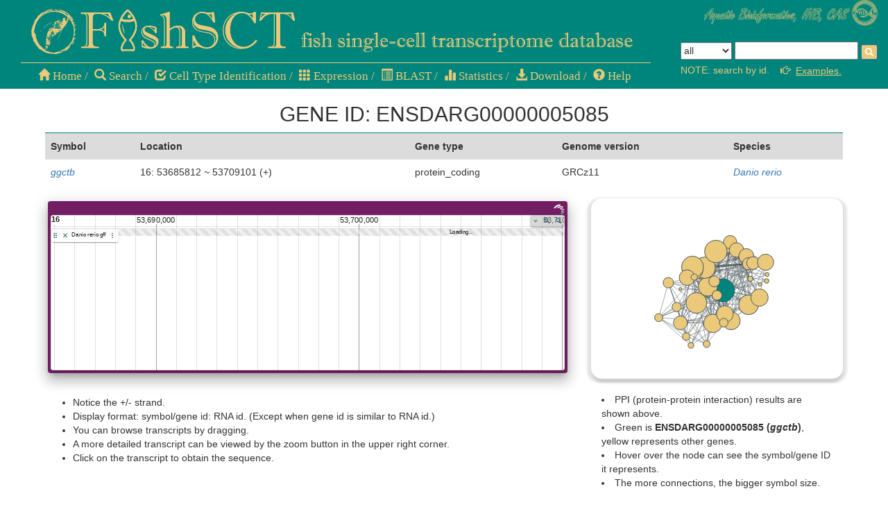

--- FILE ---
content_type: text/html; charset=utf-8
request_url: http://bioinfo.ihb.ac.cn/fishsct/gene_detail/210669:ENSDARG00000005085/
body_size: 304184
content:

<!DOCTYPE html>
<html>
    <head>
        <meta charset='UTF-8'>
		<meta name="viewport" content="width=device-width,initial-scale=1"/>
		<title>Fish Single-cell RNA Database</title>
		<link rel="icon" href="/dj_static/fishsct/image/logo4.ico">

        <link rel="stylesheet" href="/dj_static/fishsct/fishscr/base.css">
		<link rel="stylesheet" href="/dj_static/fishsct/fishscr/index.css">
		<link rel="stylesheet" href="/dj_static/fishsct/fishscr/menu.css">


        <link rel="stylesheet" href="/dj_static/fishsct/bootstrap/bootstrap-3.4.1-dist/css/bootstrap.min.css">
		<script src="/dj_static/fishsct/bootstrap/jquery.min.js"></script>
        <script src="/dj_static/fishsct/bootstrap/bootstrap-3.4.1-dist/js/bootstrap.min.js"></script>
		
		<script src="/dj_static/fishsct/highcharts/node_modules/highcharts/highcharts.js"></script>
		<script src="/dj_static/fishsct/highcharts/node_modules/highcharts/modules/exporting.js"></script>
		<script src="/dj_static/fishsct/highcharts/highcharts-zh_CN.js"></script>
		<script src="/dj_static/fishsct/highcharts/node_modules/highcharts/modules/wordcloud.js"></script>
		<script src="/dj_static/fishsct/highcharts/node_modules/highcharts/highcharts-more.js"></script>
		<script src="/dj_static/fishsct/highcharts/node_modules/highcharts/modules/heatmap.js"></script>
		<script src="/dj_static/fishsct/highcharts/node_modules/highcharts/modules/sankey.js"></script>
		<script src="/dj_static/fishsct/highcharts/node_modules/highcharts/modules/data.js"></script>
        <script src="/dj_static/fishsct/highcharts/node_modules/highcharts/modules/drilldown.js"></script>
		<script src="/dj_static/fishsct/highcharts/node_modules/highcharts/modules/treemap.js"></script>
        <script src="/dj_static/fishsct/highcharts/jquery-1.8.3.min.js"></script>
        <script>
			Highcharts.setOptions({
				lang: {
					printChart: "Print chart",
					downloadJPEG: "Download JPEG image",
					downloadPDF: "Download PDF document",
					downloadSVG: "Download SVG vetor image",
					downloadPNG: "Download PNG image",

				},
				exporting: {
					url: 'http://export.highcharts.com'
				}
			});
		</script>

		<script src="/dj_static/fishsct/echarts-master/dist/echarts.js"></script>
		<script>
			//获取浏览器页面可见高度和宽度
			var _PageHeight = document.documentElement.clientHeight,
			    _PageWidth = document.documentElement.clientWidth;
			//计算loading框距离顶部和左部的距离（loading框的宽度为215px，高度为61px）
			var _LoadingTop = _PageHeight > 61 ? (_PageHeight - 61) / 3 : 0,
			    _LoadingLeft = _PageWidth > 215 ? (_PageWidth - 215) / 2.3 : 0;
			//在页面未加载完毕之前显示的loading Html自定义内容
			var _LoadingHtml = '<div id="loadingDiv" style="position:absolute;left:0;width:100%;height:' + _PageHeight + 'px;top:0;background:white;opacity:1;filter:alpha(opacity=80);z-index:10000;"><div id="main_loading" style="position: absolute; cursor1: wait; left: ' + _LoadingLeft + 'px; top:' + _LoadingTop + 'px; width: 300px;height:200px; line-height: 57px; padding-left: 10px; padding-right: 5px; color: #00857C; font-family:\'Microsoft YaHei\';">loading...</div></div>';
			//呈现loading效果
			document.write(_LoadingHtml);

			// window.onload = function () {
			//    var loadingMask = document.getElementById('loadingDiv');
			//    loadingMask.parentNode.removeChild(loadingMask);
			// };
			
			//监听加载状态改变
			document.onreadystatechange = completeLoading;
			
			//加载状态为complete时移除loading效果
			function completeLoading() {
			    if (document.readyState == "complete") {
			        var loadingMask = document.getElementById('loadingDiv');
			        loadingMask.parentNode.removeChild(loadingMask);
			    }
			}
		</script>
		<script type="text/javascript">
			var chartDom = document.getElementById('main_loading');
			var myChart = echarts.init(chartDom);
			var option;
	
			option = {
			  graphic: {
				elements: [
				  {
					type: 'group',
					left: 'center',
					top: 'center',
					children: new Array(7).fill(0).map((val, i) => ({
					  type: 'rect',
					  x: i * 20,
					  shape: {
						x: 0,
						y: -40,
						width: 10,
						height: 80
					  },
					  style: {
						fill: '#00857C'
					  },
					  keyframeAnimation: {
						duration: 1000,
						delay: i * 200,
						loop: true,
						keyframes: [
						  {
							percent: 0.5,
							scaleY: 0.3,
							easing: 'cubicIn'
						  },
						  {
							percent: 1,
							scaleY: 1,
							easing: 'cubicOut'
						  }
						]
					  }
					}))
				  }
				]
			  }
			};
	
			option && myChart.setOption(option);
		</script>
    </head>
    <body>
        <div class="col-xs-12" id="header">
			<div class="col-md-9 col-xs-12">
				
				<div id="header1" class="col-xs-12">
					<div class="visible-lg">
						<img src="/dj_static/fishsct/image/logo4.png" width="65" height="65">
						<img src="/dj_static/fishsct/image/header_final.png" height="90">
					</div>
					<img src="/dj_static/fishsct/image/header_final2.png" width="330" class="hidden-lg">
				</div>
				<div id="header2" class="col-xs-12" style="padding:0">
					<hr class="hr_little_title">
					<ul style="padding-left:20px">
						<li><a href="/fishsct"><chguo class="glyphicon glyphicon-home"></chguo> Home</a>&nbsp;/</li>
						<li><a href="/fishsct/advanced_search/"><chguo class="glyphicon glyphicon-search"></chguo> Search</a>&nbsp;/</li>
						<!-- <li><a href="/fishsct/multi_search/Oryzias%20latipes/"><chguo class="glyphicon glyphicon-credit-card"></chguo> Multi-search</a>&nbsp;&nbsp;/</li> -->

						<!-- <li class="dropdown">
							<a href="#" class="dropdown-toggle" data-toggle="dropdown" role="button" aria-haspopup="true" aria-expanded="false"><chguo class="glyphicon glyphicon-credit-card"></chguo> Multi-search<span class="caret"></span></a>&nbsp;&nbsp;/
							<ul class="dropdown-menu">
							  	<li><a href="/fishsct/multi_gene_search/" style="color:black"><img src="/dj_static/fishsct/image/dna.jfif" style="height: 17px;">&nbsp;Marker</a></li>
							  	<li><a href="/fishsct/multi_search/Danio%20rerio/" style="color:black"><chguo class="glyphicon glyphicon-th"></chguo>&nbsp;Expression</a></li>
							</ul>
						</li> -->

						<li><a href="/fishsct/multi_gene_search/"><chguo class="glyphicon glyphicon-check"></chguo>&nbsp;Cell Type Identification</a>&nbsp;/</li>
						<li><a href="/fishsct/multi_search/Oryzias%20latipes/"><chguo class="glyphicon glyphicon-th"></chguo>&nbsp;Expression</a>&nbsp;/</li>

						<li><a href="/fishsct/blast/"><chguo class="glyphicon glyphicon-list-alt"></chguo> BLAST</a>&nbsp;/</li>
						<li><a href="/fishsct/statistics/"><chguo class="glyphicon glyphicon-stats"></chguo> Statistics</a>&nbsp;/</li>
						<!-- <li><chguo class="glyphicon glyphicon-download-alt"></chguo> Download&nbsp;&nbsp;/</li> -->
						<li><a href="/fishsct/download/"><chguo class="glyphicon glyphicon-download-alt"></chguo> Download</a>&nbsp;/</li>
						<li><a href="/fishsct/help/"><chguo class="glyphicon glyphicon-question-sign"></chguo> Help</a></li>
					</ul>
				</div>
			</div>
			<div class="col-md-3 col-xs-12" style="padding-right: 0px;">
				<div class="visible-lg">
					<a href="http://bioinfo.ihb.ac.cn" target="_blank">
						<img src="/dj_static/fishsct/image/steal_seal.png" width="250" id="steal_seal">
					</a>
				</div>
				<div class="visible-lg visible-md"><br><br><br></div>
				<form role="search" method="post" id="comprehensive_search" action="/fishsct/search/">
				<input type="hidden" name="csrfmiddlewaretoken" value="hj1LbrkLNmnp6Oroyr1KpZ12bRKyC9by8Fmf8bgBWunXM7xFGR3Lt4bU2ZGBqcVr">
					<select style="min-height:25px" name="way">
						<option value="all">all</option>
						<option value="species">species</option>
						<option value="tissue">tissue</option>
						<option value="cell_type">cell type</option>
						<option value="gene">gene</option>
						<option value="project">project</option>
						<option value="dataset">dataset</option>
					</select>
					<input type="text" name="data_id" style="min-height:25px">
					<button class="btn btn-primary btn-xs glyphicon glyphicon-search" style="background-color:#EAC97A" type="submit"></button>

					<p style="color:#EAC97A;">NOTE: search by id. 
						<!-- Button trigger modal -->
						
						<button type="button" class="btn btn-primary btn-md" data-toggle="modal" data-target="#myModal" style="background-color:#00857C;color:#EAC97A;border-width: 0;"><chguo class="glyphicon glyphicon-hand-right"></chguo>&nbsp;&nbsp;<u>Examples.</u></button>
						
  						<!-- Modal -->
  						<div class="modal fade" id="myModal" tabindex="-1" role="dialog" aria-labelledby="myModalLabel">
							<div class="modal-dialog" role="document">
	  							<div class="modal-content">
									<div class="modal-header">
		  								<button type="button" class="close" data-dismiss="modal" aria-label="Close"><span aria-hidden="true">&times;</span></button>
		  								<h4 class="modal-title" id="myModalLabel">EXAMPLES: </h4>
									</div>
									<div class="modal-body">
										<table class="table table-hover">
											<tr class="table_tr">
												<td>species</td>
												<td><a href="/fishsct/species_detail/6:Danio%20rerio/"><i>Danio rerio</i></a></td>
											</tr>
											<tr>
												<td>tissue</td>
												<td><a href="/fishsct/tissue_detail/pituitary/">pituitary</a></td>
											</tr>
											<tr class="table_tr">
												<td>cell type</td>
												<td><a href="/fishsct/cell_type_detail/Erythroid%20cells/">Erythroid cells</a></td>
											</tr>
											<tr>
												<td>gene</td>
												<td>
													<a href="/fishsct/gene_detail/209383:ENSDARG00000077809/">ENSDARG00000077809</a>
													<br>
													<a href="/fishsct/gene_detail/209383:ENSDARG00000077809/"><i>il13</i></a>
												</td>
											</tr>
											<tr class="table_tr">
												<td>project</td>
												<td><a href="/fishsct/project_detail/11:GSE158142/">GSE158142</a></td>
											</tr>
											<tr>
												<td>dataset</td>
												<td><a href="/fishsct/dataset_detail/31:GSE158142%20(20hpf)/">GSE158142 (20hpf)</a></td>
											</tr>
										</table> 
									</div>
									<div class="modal-footer">
		  								<button type="button" class="btn btn-default" data-dismiss="modal">Close</button>
									</div>
	  							</div>
							</div>
  						</div>
					</p>
				</form>
			</div>
        </div>
		
		

<!-- <div class="col-md-2 hidden-sm hidden-xs" style="padding:0">
    <br>
    <div class="nav_chguo">
        <h4>&nbsp;&nbsp;<chguo class="glyphicon glyphicon-tags"></chguo>&nbsp;&nbsp;<b></b></h4>
        <ul class="nav nav-pills nav-stacked">
            <li role="presentation">
                &nbsp;&nbsp;&nbsp;&nbsp;&nbsp;
                <img class="species_picture" src=http://bioinfo.ihb.ac.cn/fishsct/static/image/species/Danio_rerio.jpg title="The picture is fromthe FishBase.">
                &nbsp;&nbsp;&nbsp;&nbsp;&nbsp;&nbsp;&nbsp;&nbsp;&nbsp;&nbsp;
            </li>
            <li role="presentation" style="height: 40px;">
                <a href="#basic"><h4 class="nav_h4"><chguo class="glyphicon glyphicon-list"><chguo>&nbsp;<b>basic</b></h4></a>
            </li>
            <li role="presentation" style="height: 40px;">
                <a href="#marker"><h4 class="nav_h4"><chguo class="glyphiconglyphicon-tasks"></chguo>&nbsp;<b>marker</b></h4></a>
            </li>
            <li><br></li>
        </ul>
    </div>
    <script>
        document.addEventListener('scroll', function (event) { 
            var scrollDistance = window.pageYOffset || document.documentElement.scrollTop ||document.body.scrollTop;
            if (scrollDistance >= 150) {    // 触发的位置
                document.getElementsByClassName('nav_chguo')[0].style.cssText ='position:fixed;top:10px;';
            } else {
                document.getElementsByClassName('nav_chguo')[0].style.cssText ='position:static;';
            }
        });
    </script>
</div> -->
<div id="gene_detail" class="col-xs-12">
    <div class="col-xs-12" id="basic">
        <h2 class="big_title">GENE ID: ENSDARG00000005085</h2>
        <hr class="hr_little_title2">
        <table class="table table-hover">
            <tr class="table_tr">
                <th>Symbol</th>
                <th>Location</th>
                <th>Gene type</th>
                <th>Genome version</th>
                <th>Species</th>
            </tr>
            <tr>
                <td>
                
                    <i><a href="https://www.alliancegenome.org/search?q=ggctb" target="_blank">ggctb</a></i>
                
                </td>
                <td>16: 53685812 ~ 53709101 (+)</td>
                <td>protein_coding</td>
                <td>GRCz11</td>
                <td><a href="/fishsct/species_detail/6:Danio%20rerio/" target="_blank"><i>Danio rerio</i></a></td>
            </tr>
        </table>
    </div>

    
    <div class="col-lg-8 col-md-7 col-sm-6 col-xs-12">
		<script src="/dj_static/fishsct/jbrowse2/js/react.development.js" crossorigin></script>
    	<script src="/dj_static/fishsct/jbrowse2/js/react-dom.development.js" crossorigin></script>
    	<script src="/dj_static/fishsct/jbrowse2/js/react-linear-genome-view.umd.development.js" crossorigin></script>
		<script src="/dj_static/fishsct/bootstrap/jquery.min.js"></script>
		<input value='1' type='text' style='display:none;' id='chrname'>
		<input value='1' type='text' style='display:none;' id='start'>
		<input value='100,895,412' type='text' style='display:none;' id='end'>
		<div id="jbrowse_linear_genome_view" style="height:260px"></div>
		<script type="module"> 
		  	var target = document.querySelector('#jbrowse_linear_genome_view');
		  	var observer = new MutationObserver(function(mutations) {  
			  	mutations.forEach(function(mutation){
					if(mutation.addedNodes[0]){
						var tags = document.getElementsByTagName("button")
						for(var i in tags){
							try{
								if(tags[i].getAttribute("class")=="MuiButtonBase-root MuiButton-root MuiButton-outlined MuiButton-outlinedSizeSmall MuiButton-sizeSmall" ){
									tags[i].click()
									break;
								};
								if(tags[i].getAttribute("class")=="MuiButtonBase-root MuiIconButton-root makeStyles-iconRoot-6 MuiIconButton-sizeSmall MuiIconButton-edgeStart"){
								   tags[i].style.display="none"
								
								};
								
								if(tags[i].getAttribute("class")=="MuiButtonBase-root MuiIconButton-root makeStyles-iconButton-48 MuiIconButton-colorSecondary MuiIconButton-sizeSmall"){
									tags[i].style.display="none"
								};
							}catch(err){break;}
						};	
					};
			  	});
		  	});
		  	var config = { attributes: true, childList: true, characterData: true ,subtree:true}
		  	observer.observe(target, config);
	
			import assembly from '/dj_static/fishsct/jbrowse2/Danio_rerio/Danio_rerio_assembly.js'
			import tracks from '/dj_static/fishsct/jbrowse2/Danio_rerio/Danio_rerio_tracks.js'
			const { createViewState, JBrowseLinearGenomeView } = JBrowseReactLinearGenomeView;
			const { createElement } = React;
			const { render } = ReactDOM;
			var locate_var = $('#chrname').val()+":"+$('#start').val()+".."+$('#end').val();
			console.log(locate_var);
	
			const state = new createViewState({
				assembly,
				tracks,
				location: '16:53684812..53710101',
				defaultSession: {
				  name: 'my session',
				  view: {
					id: 'linearGenomeView',
					type: 'LinearGenomeView',
					offsetPx: -15,
					bpPerPx: (53710101 - 53684812 + 2000) / 1000,
					
					displayedRegions:[
						{
							refName:'16',
							assemblyName:'GRCz11',
							start:53684812 - 1000,
							end:53710101 + 1000,
						}
					],
					tracks: [
					{
						type: 'FeatureTrack',
						configuration: 'Danio_rerio.sorted.gff3',
						displays: [
						{
							type: 'LinearBasicDisplay',
							configuration: 'Danio_rerio.sorted.gff3-LinearBasicDisplay',
							height: 200,
						},
						],
						
					},
					],
					hideControls: true,
					hideHeader: true,
					hideCloseButton: true,
					trackSelectorType: "hierarchical",
					height: 1000,
				  },
				  
				},
				
			});
			
			render(
				createElement(JBrowseLinearGenomeView, { viewState: state }),
				document.getElementById('jbrowse_linear_genome_view'),
				
			)
			
		</script>
		<ul>
            <br>
			<li>Notice the +/- strand.</li>
			<li>Display format: symbol/gene id: RNA id. (Except when gene id is similar to RNA id.)</li>
			<li>You can browse transcripts by dragging.</li>
			<li>A more detailed transcript can be viewed by the zoom button in the upper right corner.</li>
            <li>Click on the transcript to obtain the sequence.</li>
            <br>
		</ul>
	</div>
    

    
    <div class="col-lg-4 col-md-5 col-sm-6 col-xs-12">
        <div class="col-xs-12" style="background-color:white;box-shadow: 3px 3px 3px 3px rgba(0,0,0,0.1), -3px 3px 3px 3px rgba(0,0,0,0.1);border-radius:15px 15px 15px 15px;z-index:2;overflow-y:auto;">
            <div id="main_net" style="height:260px;width:100%;"></div>
            <script>
                let data_net = {
                    "data": [
                        {'name': 'ggctb', 'color': '#00857C', 'symbolSize': 33.333333333333336},
{'name': 'adcy7', 'color': '#EAC97A', 'symbolSize': 8.333333333333334},
{'name': 'snx20', 'color': '#EAC97A', 'symbolSize': 11.666666666666666},
{'name': 'lap3', 'color': '#EAC97A', 'symbolSize': 27.5},
{'name': 'si:ch211-276a23.5', 'color': '#EAC97A', 'symbolSize': 28.333333333333332},
{'name': 'zgc:152830', 'color': '#EAC97A', 'symbolSize': 30.83333333333333},
{'name': 'gss', 'color': '#EAC97A', 'symbolSize': 29.166666666666668},
{'name': 'anpepb', 'color': '#EAC97A', 'symbolSize': 30.0},
{'name': 'ENSDARG00000097285', 'color': '#EAC97A', 'symbolSize': 25.0},
{'name': 'ENSDARG00000036809', 'color': '#EAC97A', 'symbolSize': 31.666666666666668},
{'name': 'CABZ01049847.1', 'color': '#EAC97A', 'symbolSize': 16.666666666666668},
{'name': 'ggt5a', 'color': '#EAC97A', 'symbolSize': 19.166666666666664},
{'name': 'ggcta', 'color': '#EAC97A', 'symbolSize': 32.5},
{'name': 'chac1', 'color': '#EAC97A', 'symbolSize': 25.833333333333336},
{'name': 'kyat1', 'color': '#EAC97A', 'symbolSize': 5.0},
{'name': 'ggt1b', 'color': '#EAC97A', 'symbolSize': 20.0},
{'name': 'ggt1a', 'color': '#EAC97A', 'symbolSize': 20.833333333333332},
{'name': 'ggt1l2.2', 'color': '#EAC97A', 'symbolSize': 21.666666666666668},
{'name': 'si:ch73-59p9.2', 'color': '#EAC97A', 'symbolSize': 17.5},
{'name': 'si:dkey-222h21.12', 'color': '#EAC97A', 'symbolSize': 7.5},
{'name': 'chac2', 'color': '#EAC97A', 'symbolSize': 26.666666666666664},
{'name': 'gclc', 'color': '#EAC97A', 'symbolSize': 24.166666666666668},
{'name': 'oplah', 'color': '#EAC97A', 'symbolSize': 22.5},
{'name': 'ggt1l2.1', 'color': '#EAC97A', 'symbolSize': 18.333333333333336},
{'name': 'arl2bp', 'color': '#EAC97A', 'symbolSize': 12.5},
{'name': 'plekha8', 'color': '#EAC97A', 'symbolSize': 13.333333333333332},
{'name': 'psme3ip1', 'color': '#EAC97A', 'symbolSize': 14.166666666666666},
{'name': 'eaf1', 'color': '#EAC97A', 'symbolSize': 9.166666666666668},
{'name': 'mettl6', 'color': '#EAC97A', 'symbolSize': 10.0},
{'name': 'efcab1', 'color': '#EAC97A', 'symbolSize': 10.833333333333334},
{'name': 'rspry1', 'color': '#EAC97A', 'symbolSize': 15.0},
{'name': 'fkbp14', 'color': '#EAC97A', 'symbolSize': 15.833333333333334},
{'name': 'gclm', 'color': '#EAC97A', 'symbolSize': 23.333333333333332},
{'name': 'aga', 'color': '#EAC97A', 'symbolSize': 4.166666666666667},
{'name': 'ccbl2', 'color': '#EAC97A', 'symbolSize': 5.833333333333333},
{'name': 'si:ch73-97h19.2', 'color': '#EAC97A', 'symbolSize': 6.666666666666666},

                    ],
                    "link": [
                        {'source': 'ggctb', 'target': 'adcy7', 'name': ''},
{'source': 'snx20', 'target': 'adcy7', 'name': ''},
{'source': 'lap3', 'target': 'si:ch211-276a23.5', 'name': ''},
{'source': 'zgc:152830', 'target': 'si:ch211-276a23.5', 'name': ''},
{'source': 'gss', 'target': 'si:ch211-276a23.5', 'name': ''},
{'source': 'anpepb', 'target': 'si:ch211-276a23.5', 'name': ''},
{'source': 'ENSDARG00000097285', 'target': 'si:ch211-276a23.5', 'name': ''},
{'source': 'lap3', 'target': 'ENSDARG00000036809', 'name': ''},
{'source': 'zgc:152830', 'target': 'ENSDARG00000036809', 'name': ''},
{'source': 'CABZ01049847.1', 'target': 'ENSDARG00000036809', 'name': ''},
{'source': 'gss', 'target': 'ENSDARG00000036809', 'name': ''},
{'source': 'ggt5a', 'target': 'ENSDARG00000036809', 'name': ''},
{'source': 'si:ch211-276a23.5', 'target': 'ENSDARG00000036809', 'name': ''},
{'source': 'anpepb', 'target': 'ENSDARG00000036809', 'name': ''},
{'source': 'ENSDARG00000097285', 'target': 'ENSDARG00000036809', 'name': ''},
{'source': 'ggcta', 'target': 'ENSDARG00000036809', 'name': ''},
{'source': 'chac1', 'target': 'ENSDARG00000036809', 'name': ''},
{'source': 'ggctb', 'target': 'kyat1', 'name': ''},
{'source': 'ggt1b', 'target': 'lap3', 'name': ''},
{'source': 'CABZ01049847.1', 'target': 'lap3', 'name': ''},
{'source': 'gss', 'target': 'lap3', 'name': ''},
{'source': 'anpepb', 'target': 'lap3', 'name': ''},
{'source': 'ggt1a', 'target': 'lap3', 'name': ''},
{'source': 'ggt1l2.2', 'target': 'lap3', 'name': ''},
{'source': 'si:ch73-59p9.2', 'target': 'lap3', 'name': ''},
{'source': 'ggt5a', 'target': 'si:dkey-222h21.12', 'name': ''},
{'source': 'chac2', 'target': 'si:dkey-222h21.12', 'name': ''},
{'source': 'ggctb', 'target': 'si:dkey-222h21.12', 'name': ''},
{'source': 'ENSDARG00000036809', 'target': 'si:dkey-222h21.12', 'name': ''},
{'source': 'gclc', 'target': 'ggt1l2.2', 'name': ''},
{'source': 'oplah', 'target': 'ggt1l2.2', 'name': ''},
{'source': 'chac2', 'target': 'ggt1l2.2', 'name': ''},
{'source': 'ENSDARG00000036809', 'target': 'ggt1l2.2', 'name': ''},
{'source': 'si:ch211-276a23.5', 'target': 'ggt1l2.2', 'name': ''},
{'source': 'anpepb', 'target': 'ggt1l2.2', 'name': ''},
{'source': 'ggcta', 'target': 'ggt1l2.2', 'name': ''},
{'source': 'oplah', 'target': 'si:ch73-59p9.2', 'name': ''},
{'source': 'chac2', 'target': 'si:ch73-59p9.2', 'name': ''},
{'source': 'ENSDARG00000036809', 'target': 'si:ch73-59p9.2', 'name': ''},
{'source': 'si:ch211-276a23.5', 'target': 'si:ch73-59p9.2', 'name': ''},
{'source': 'anpepb', 'target': 'si:ch73-59p9.2', 'name': ''},
{'source': 'ggcta', 'target': 'si:ch73-59p9.2', 'name': ''},
{'source': 'lap3', 'target': 'ggt1l2.1', 'name': ''},
{'source': 'oplah', 'target': 'ggt1l2.1', 'name': ''},
{'source': 'zgc:152830', 'target': 'ggt1l2.1', 'name': ''},
{'source': 'chac2', 'target': 'ggt1l2.1', 'name': ''},
{'source': 'ENSDARG00000036809', 'target': 'ggt1l2.1', 'name': ''},
{'source': 'si:ch211-276a23.5', 'target': 'ggt1l2.1', 'name': ''},
{'source': 'anpepb', 'target': 'ggt1l2.1', 'name': ''},
{'source': 'ggcta', 'target': 'ggt1l2.1', 'name': ''},
{'source': 'chac1', 'target': 'ggt1l2.1', 'name': ''},
{'source': 'arl2bp', 'target': 'plekha8', 'name': ''},
{'source': 'psme3ip1', 'target': 'plekha8', 'name': ''},
{'source': 'eaf1', 'target': 'plekha8', 'name': ''},
{'source': 'mettl6', 'target': 'plekha8', 'name': ''},
{'source': 'adcy7', 'target': 'plekha8', 'name': ''},
{'source': 'ggctb', 'target': 'plekha8', 'name': ''},
{'source': 'efcab1', 'target': 'plekha8', 'name': ''},
{'source': 'snx20', 'target': 'plekha8', 'name': ''},
{'source': 'rspry1', 'target': 'plekha8', 'name': ''},
{'source': 'arl2bp', 'target': 'fkbp14', 'name': ''},
{'source': 'psme3ip1', 'target': 'fkbp14', 'name': ''},
{'source': 'eaf1', 'target': 'fkbp14', 'name': ''},
{'source': 'mettl6', 'target': 'fkbp14', 'name': ''},
{'source': 'adcy7', 'target': 'fkbp14', 'name': ''},
{'source': 'ggctb', 'target': 'fkbp14', 'name': ''},
{'source': 'efcab1', 'target': 'fkbp14', 'name': ''},
{'source': 'plekha8', 'target': 'fkbp14', 'name': ''},
{'source': 'snx20', 'target': 'fkbp14', 'name': ''},
{'source': 'rspry1', 'target': 'fkbp14', 'name': ''},
{'source': 'arl2bp', 'target': 'mettl6', 'name': ''},
{'source': 'psme3ip1', 'target': 'mettl6', 'name': ''},
{'source': 'eaf1', 'target': 'mettl6', 'name': ''},
{'source': 'ggctb', 'target': 'mettl6', 'name': ''},
{'source': 'snx20', 'target': 'mettl6', 'name': ''},
{'source': 'arl2bp', 'target': 'eaf1', 'name': ''},
{'source': 'psme3ip1', 'target': 'eaf1', 'name': ''},
{'source': 'ggctb', 'target': 'eaf1', 'name': ''},
{'source': 'snx20', 'target': 'eaf1', 'name': ''},
{'source': 'lap3', 'target': 'ggctb', 'name': ''},
{'source': 'ggt1b', 'target': 'ggctb', 'name': ''},
{'source': 'oplah', 'target': 'ggctb', 'name': ''},
{'source': 'zgc:152830', 'target': 'ggctb', 'name': ''},
{'source': 'CABZ01049847.1', 'target': 'ggctb', 'name': ''},
{'source': 'gss', 'target': 'ggctb', 'name': ''},
{'source': 'ggt5a', 'target': 'ggctb', 'name': ''},
{'source': 'chac2', 'target': 'ggctb', 'name': ''},
{'source': 'ENSDARG00000036809', 'target': 'ggctb', 'name': ''},
{'source': 'si:ch211-276a23.5', 'target': 'ggctb', 'name': ''},
{'source': 'anpepb', 'target': 'ggctb', 'name': ''},
{'source': 'ENSDARG00000097285', 'target': 'ggctb', 'name': ''},
{'source': 'ggt1a', 'target': 'ggctb', 'name': ''},
{'source': 'ggt1l2.2', 'target': 'ggctb', 'name': ''},
{'source': 'si:ch73-59p9.2', 'target': 'ggctb', 'name': ''},
{'source': 'ggt1l2.1', 'target': 'ggctb', 'name': ''},
{'source': 'chac1', 'target': 'ggctb', 'name': ''},
{'source': 'lap3', 'target': 'chac1', 'name': ''},
{'source': 'ggt1b', 'target': 'chac1', 'name': ''},
{'source': 'oplah', 'target': 'chac1', 'name': ''},
{'source': 'zgc:152830', 'target': 'chac1', 'name': ''},
{'source': 'gss', 'target': 'chac1', 'name': ''},
{'source': 'chac2', 'target': 'chac1', 'name': ''},
{'source': 'si:ch211-276a23.5', 'target': 'chac1', 'name': ''},
{'source': 'anpepb', 'target': 'chac1', 'name': ''},
{'source': 'ENSDARG00000097285', 'target': 'chac1', 'name': ''},
{'source': 'ggt1a', 'target': 'chac1', 'name': ''},
{'source': 'ggcta', 'target': 'chac1', 'name': ''},
{'source': 'ggt1l2.2', 'target': 'chac1', 'name': ''},
{'source': 'si:ch73-59p9.2', 'target': 'chac1', 'name': ''},
{'source': 'lap3', 'target': 'gclm', 'name': ''},
{'source': 'oplah', 'target': 'gclm', 'name': ''},
{'source': 'zgc:152830', 'target': 'gclm', 'name': ''},
{'source': 'CABZ01049847.1', 'target': 'gclm', 'name': ''},
{'source': 'gss', 'target': 'gclm', 'name': ''},
{'source': 'ggctb', 'target': 'gclm', 'name': ''},
{'source': 'ENSDARG00000036809', 'target': 'gclm', 'name': ''},
{'source': 'si:ch211-276a23.5', 'target': 'gclm', 'name': ''},
{'source': 'anpepb', 'target': 'gclm', 'name': ''},
{'source': 'ENSDARG00000097285', 'target': 'gclm', 'name': ''},
{'source': 'ggt1a', 'target': 'gclm', 'name': ''},
{'source': 'ggcta', 'target': 'gclm', 'name': ''},
{'source': 'lap3', 'target': 'ggt5a', 'name': ''},
{'source': 'gclm', 'target': 'ggt5a', 'name': ''},
{'source': 'gclc', 'target': 'ggt5a', 'name': ''},
{'source': 'oplah', 'target': 'ggt5a', 'name': ''},
{'source': 'zgc:152830', 'target': 'ggt5a', 'name': ''},
{'source': 'si:ch211-276a23.5', 'target': 'ggt5a', 'name': ''},
{'source': 'anpepb', 'target': 'ggt5a', 'name': ''},
{'source': 'oplah', 'target': 'ggt1a', 'name': ''},
{'source': 'ENSDARG00000036809', 'target': 'ggt1a', 'name': ''},
{'source': 'si:ch211-276a23.5', 'target': 'ggt1a', 'name': ''},
{'source': 'anpepb', 'target': 'ggt1a', 'name': ''},
{'source': 'ggt1b', 'target': 'zgc:152830', 'name': ''},
{'source': 'gclc', 'target': 'zgc:152830', 'name': ''},
{'source': 'CABZ01049847.1', 'target': 'zgc:152830', 'name': ''},
{'source': 'gss', 'target': 'zgc:152830', 'name': ''},
{'source': 'ggt1a', 'target': 'zgc:152830', 'name': ''},
{'source': 'ggcta', 'target': 'zgc:152830', 'name': ''},
{'source': 'ggt1l2.2', 'target': 'zgc:152830', 'name': ''},
{'source': 'si:ch73-59p9.2', 'target': 'zgc:152830', 'name': ''},
{'source': 'ggctb', 'target': 'aga', 'name': ''},
{'source': 'gclm', 'target': 'gclc', 'name': ''},
{'source': 'ggt1b', 'target': 'gclc', 'name': ''},
{'source': 'oplah', 'target': 'gclc', 'name': ''},
{'source': 'gss', 'target': 'gclc', 'name': ''},
{'source': 'ggctb', 'target': 'gclc', 'name': ''},
{'source': 'ENSDARG00000036809', 'target': 'gclc', 'name': ''},
{'source': 'si:ch211-276a23.5', 'target': 'gclc', 'name': ''},
{'source': 'anpepb', 'target': 'gclc', 'name': ''},
{'source': 'ENSDARG00000097285', 'target': 'gclc', 'name': ''},
{'source': 'ggt1a', 'target': 'gclc', 'name': ''},
{'source': 'ggcta', 'target': 'gclc', 'name': ''},
{'source': 'arl2bp', 'target': 'psme3ip1', 'name': ''},
{'source': 'adcy7', 'target': 'psme3ip1', 'name': ''},
{'source': 'ggctb', 'target': 'psme3ip1', 'name': ''},
{'source': 'snx20', 'target': 'psme3ip1', 'name': ''},
{'source': 'arl2bp', 'target': 'rspry1', 'name': ''},
{'source': 'psme3ip1', 'target': 'rspry1', 'name': ''},
{'source': 'eaf1', 'target': 'rspry1', 'name': ''},
{'source': 'mettl6', 'target': 'rspry1', 'name': ''},
{'source': 'adcy7', 'target': 'rspry1', 'name': ''},
{'source': 'ggctb', 'target': 'rspry1', 'name': ''},
{'source': 'snx20', 'target': 'rspry1', 'name': ''},
{'source': 'adcy7', 'target': 'arl2bp', 'name': ''},
{'source': 'ggctb', 'target': 'arl2bp', 'name': ''},
{'source': 'snx20', 'target': 'arl2bp', 'name': ''},
{'source': 'lap3', 'target': 'chac2', 'name': ''},
{'source': 'oplah', 'target': 'chac2', 'name': ''},
{'source': 'zgc:152830', 'target': 'chac2', 'name': ''},
{'source': 'gss', 'target': 'chac2', 'name': ''},
{'source': 'ENSDARG00000036809', 'target': 'chac2', 'name': ''},
{'source': 'si:ch211-276a23.5', 'target': 'chac2', 'name': ''},
{'source': 'anpepb', 'target': 'chac2', 'name': ''},
{'source': 'ENSDARG00000097285', 'target': 'chac2', 'name': ''},
{'source': 'ggcta', 'target': 'chac2', 'name': ''},
{'source': 'arl2bp', 'target': 'efcab1', 'name': ''},
{'source': 'psme3ip1', 'target': 'efcab1', 'name': ''},
{'source': 'eaf1', 'target': 'efcab1', 'name': ''},
{'source': 'mettl6', 'target': 'efcab1', 'name': ''},
{'source': 'ggctb', 'target': 'efcab1', 'name': ''},
{'source': 'snx20', 'target': 'efcab1', 'name': ''},
{'source': 'rspry1', 'target': 'efcab1', 'name': ''},
{'source': 'lap3', 'target': 'ggcta', 'name': ''},
{'source': 'kyat1', 'target': 'ggcta', 'name': ''},
{'source': 'oplah', 'target': 'ggcta', 'name': ''},
{'source': 'gss', 'target': 'ggcta', 'name': ''},
{'source': 'ggctb', 'target': 'ggcta', 'name': ''},
{'source': 'si:ch211-276a23.5', 'target': 'ggcta', 'name': ''},
{'source': 'anpepb', 'target': 'ggcta', 'name': ''},
{'source': 'ENSDARG00000097285', 'target': 'ggcta', 'name': ''},
{'source': 'ccbl2', 'target': 'ggcta', 'name': ''},
{'source': 'si:ch73-97h19.2', 'target': 'ggcta', 'name': ''},
{'source': 'ggt1b', 'target': 'gss', 'name': ''},
{'source': 'CABZ01049847.1', 'target': 'gss', 'name': ''},
{'source': 'ggt5a', 'target': 'gss', 'name': ''},
{'source': 'ggt1a', 'target': 'gss', 'name': ''},
{'source': 'ggt1l2.2', 'target': 'gss', 'name': ''},
{'source': 'si:ch73-59p9.2', 'target': 'gss', 'name': ''},
{'source': 'ggt1l2.1', 'target': 'gss', 'name': ''},
{'source': 'oplah', 'target': 'ggt1b', 'name': ''},
{'source': 'chac2', 'target': 'ggt1b', 'name': ''},
{'source': 'ENSDARG00000036809', 'target': 'ggt1b', 'name': ''},
{'source': 'si:ch211-276a23.5', 'target': 'ggt1b', 'name': ''},
{'source': 'anpepb', 'target': 'ggt1b', 'name': ''},
{'source': 'ggcta', 'target': 'ggt1b', 'name': ''},
{'source': 'gclc', 'target': 'CABZ01049847.1', 'name': ''},
{'source': 'oplah', 'target': 'CABZ01049847.1', 'name': ''},
{'source': 'si:ch211-276a23.5', 'target': 'CABZ01049847.1', 'name': ''},
{'source': 'anpepb', 'target': 'CABZ01049847.1', 'name': ''},
{'source': 'ggctb', 'target': 'snx20', 'name': ''},
{'source': 'zgc:152830', 'target': 'anpepb', 'name': ''},
{'source': 'gss', 'target': 'anpepb', 'name': ''},
{'source': 'ENSDARG00000097285', 'target': 'anpepb', 'name': ''},
{'source': 'lap3', 'target': 'ENSDARG00000097285', 'name': ''},
{'source': 'zgc:152830', 'target': 'ENSDARG00000097285', 'name': ''},
{'source': 'CABZ01049847.1', 'target': 'ENSDARG00000097285', 'name': ''},
{'source': 'gss', 'target': 'ENSDARG00000097285', 'name': ''},
{'source': 'ggt5a', 'target': 'ENSDARG00000097285', 'name': ''},
{'source': 'ggt1a', 'target': 'ENSDARG00000097285', 'name': ''},
{'source': 'ggt1l2.2', 'target': 'ENSDARG00000097285', 'name': ''},
{'source': 'zgc:152830', 'target': 'ccbl2', 'name': ''},
{'source': 'ggctb', 'target': 'ccbl2', 'name': ''},
{'source': 'zgc:152830', 'target': 'si:ch73-97h19.2', 'name': ''},
{'source': 'ggctb', 'target': 'si:ch73-97h19.2', 'name': ''},

                    ]
                }
                let myChart_net = echarts.init(document.getElementById('main_net'));
                let option_net = {
                    title: {
                        text: "", 
                    },
                    tooltip: {
                        formatter: function (x) {
                            return x.data.des;
                        }
                    },
                    animationDurationUpdate: 1500,
                    animationEasingUpdate: "quinticInOut",
                    series: [
                        {
                            type: "graph",
                            layout: "force",
                            zoom: 1,
                            roam: true,
                            edgeSymbolSize: [4, 10],
                            // cursor: 'pointer',
                            edgeLabel: {
                                // https://echarts.apache.org/zh/option.html#series-graph.edgeLabel
                                normal: {
                                    textStyle: {
                                        // 节点关系字体大小
                                        fontSize: 14,
                                        // 节点关系字体颜色
                                        // color:'#00ff00',
                                    },
                                    show: true, // 是否显示节点关系值。
                                    formatter: function (x) {
                                        // 节点之间的关系数据，我这边的数据是link中的name字段值
                                        return x.data.name;
                                    }
                                }
                            },
                            force: {
                            
                                repulsion: 10,
                                edgeLength: 80,
                                gravity: 0.04,
                            
                            },
                            draggable: true, // 节点是否可拖拽，只在使用力引导布局的时候有用。 https://echarts.apache.org/zh/option.html#series-graph.draggable
                            label: {
                                // https://echarts.apache.org/zh/option.html#series-graph.label
                                show: false, // 是否显示字体
                                // 节点的字体大小和颜色设置
                                fontSize: 20,
                                color: "#FF4500",
                            },
                            itemStyle: {
                                // https://echarts.apache.org/zh/option.html#series-graph.itemStyle
                                normal: {
                                    // 节点的边框，即描边，设置描边的颜色、宽度、线形
                                    borderColor: "#4b565b",  // 边框颜色
                                    // borderWidth: 2,
                                    // borderType: 'solid',
                                    // 节点颜色
                                    color: function (params) {
                                        // 圆圈的背景色
                                        return params.data.color    // 根据后端数据指定的颜色
                                        // return "#00ff00"    //前端写死的颜色
                                    },
                                }
                            },
                            data: data_net.data,
                            links: data_net.link,
                            lineStyle: {
                                // https://echarts.apache.org/zh/option.html#series-graph.lineStyle
                                normal: {
                                    // 连接线的宽度和颜色
                                    width: 1,
                                    color: '#4b565b',
                                    // color: '#00ff00',
                                    // type: 'solid' // 连接线的线形
                                }
                            },
                        },
                    ],
                }
                myChart_net.setOption(option_net);
            </script> 
        </div>
        <div class="col-xs-12">
            <br>
            <li>PPI (protein-protein interaction) results are shown above.</li>
            <li>Green is <b>ENSDARG00000005085 (<i>ggctb</i>)</b>, yellow represents other genes.</li>
            <li>Hover over the node can see the symbol/gene ID it represents.</li>
            <li>The more connections, the bigger symbol size.</li>
            <br>
            <button type="button" class="btn btn-primary btn-md" data-toggle="modal" data-target="#myModal2" style="background-color:#00857C;color:#EAC97A;border-width: 0;">List of Related Genes</button>
            <div class="modal fade" id="myModal2" tabindex="-1" role="dialog" aria-labelledby="myModalLabel">
                <div class="modal-dialog" role="document">
                      <div class="modal-content">
                        <div class="modal-header">
                              <button type="button" class="close" data-dismiss="modal" aria-label="Close"><span aria-hidden="true">&times;</span></button>
                              <h4 class="modal-title" id="myModalLabel" style="text-align:center">List of Related Genes</h4>
                        </div>
                        <div class="modal-body" style="max-height: 300px;overflow-y:auto">
                            <table class="table table-hover">
                                <tr class="table_tr">
                                    <th>Gene ID</th>
                                    <th>Symbol</th>
                                    <th>Location</th>
                                </tr>
                                
                                    
                                    <tr>
                                    
                                    
                                        <td><a href="/fishsct/gene_detail/199064:ENSDARG00000060070/"  target="_blank">ENSDARG00000060070</a></td>
                                    
                                    
                                        <td><a href="/fishsct/gene_detail/199064:ENSDARG00000060070/"  target="_blank"><i>adcy7</i></a></td>
                                    
                                        <td>7: 37761524 ~ 37858666 (-)</td>
                                    </tr>
                                
                                    
                                    <tr class="table_tr">
                                    
                                    
                                        <td><a href="/fishsct/gene_detail/199946:ENSDARG00000089706/"  target="_blank">ENSDARG00000089706</a></td>
                                    
                                    
                                        <td><a href="/fishsct/gene_detail/199946:ENSDARG00000089706/"  target="_blank"><i>si:ch211-276a23.5</i></a></td>
                                    
                                        <td>7: 15341333 ~ 15370042 (-)</td>
                                    </tr>
                                
                                    
                                    <tr>
                                    
                                    
                                        <td><a href="/fishsct/gene_detail/199993:ENSDARG00000036809/"  target="_blank">ENSDARG00000036809</a></td>
                                    
                                    
                                        <td>NA</td>
                                    
                                        <td>7: 15373412 ~ 15413188 (-)</td>
                                    </tr>
                                
                                    
                                    <tr class="table_tr">
                                    
                                    
                                        <td><a href="/fishsct/gene_detail/200729:ENSDARG00000023645/"  target="_blank">ENSDARG00000023645</a></td>
                                    
                                    
                                        <td><a href="/fishsct/gene_detail/200729:ENSDARG00000023645/"  target="_blank"><i>kyat1</i></a></td>
                                    
                                        <td>5: 33264842 ~ 33280699 (-)</td>
                                    </tr>
                                
                                    
                                    <tr>
                                    
                                    
                                        <td><a href="/fishsct/gene_detail/207086:ENSDARG00000061981/"  target="_blank">ENSDARG00000061981</a></td>
                                    
                                    
                                        <td><a href="/fishsct/gene_detail/207086:ENSDARG00000061981/"  target="_blank"><i>lap3</i></a></td>
                                    
                                        <td>1: 19418380 ~ 19431510 (-)</td>
                                    </tr>
                                
                                    
                                    <tr class="table_tr">
                                    
                                    
                                        <td><a href="/fishsct/gene_detail/207515:ENSDARG00000092350/"  target="_blank">ENSDARG00000092350</a></td>
                                    
                                    
                                        <td><a href="/fishsct/gene_detail/207515:ENSDARG00000092350/"  target="_blank"><i>si:dkey-222h21.12</i></a></td>
                                    
                                        <td>1: 58205904 ~ 58216018 (+)</td>
                                    </tr>
                                
                                    
                                    <tr>
                                    
                                    
                                        <td><a href="/fishsct/gene_detail/207573:ENSDARG00000087054/"  target="_blank">ENSDARG00000087054</a></td>
                                    
                                    
                                        <td><a href="/fishsct/gene_detail/207573:ENSDARG00000087054/"  target="_blank"><i>ggt1l2.2</i></a></td>
                                    
                                        <td>1: 58242498 ~ 58257899 (+)</td>
                                    </tr>
                                
                                    
                                    <tr class="table_tr">
                                    
                                    
                                        <td><a href="/fishsct/gene_detail/207649:ENSDARG00000091254/"  target="_blank">ENSDARG00000091254</a></td>
                                    
                                    
                                        <td><a href="/fishsct/gene_detail/207649:ENSDARG00000091254/"  target="_blank"><i>si:ch73-59p9.2</i></a></td>
                                    
                                        <td>1: 58400409 ~ 58415954 (+)</td>
                                    </tr>
                                
                                    
                                    <tr>
                                    
                                    
                                        <td><a href="/fishsct/gene_detail/207662:ENSDARG00000075055/"  target="_blank">ENSDARG00000075055</a></td>
                                    
                                    
                                        <td><a href="/fishsct/gene_detail/207662:ENSDARG00000075055/"  target="_blank"><i>ggt1l2.1</i></a></td>
                                    
                                        <td>1: 58332000 ~ 58346871 (+)</td>
                                    </tr>
                                
                                    
                                    <tr class="table_tr">
                                    
                                    
                                        <td><a href="/fishsct/gene_detail/209876:ENSDARG00000040698/"  target="_blank">ENSDARG00000040698</a></td>
                                    
                                    
                                        <td><a href="/fishsct/gene_detail/209876:ENSDARG00000040698/"  target="_blank"><i>plekha8</i></a></td>
                                    
                                        <td>16: 20265499 ~ 20294236 (-)</td>
                                    </tr>
                                
                                    
                                    <tr>
                                    
                                    
                                        <td><a href="/fishsct/gene_detail/209884:ENSDARG00000040695/"  target="_blank">ENSDARG00000040695</a></td>
                                    
                                    
                                        <td><a href="/fishsct/gene_detail/209884:ENSDARG00000040695/"  target="_blank"><i>fkbp14</i></a></td>
                                    
                                        <td>16: 20294976 ~ 20305104 (+)</td>
                                    </tr>
                                
                                    
                                    <tr class="table_tr">
                                    
                                    
                                        <td><a href="/fishsct/gene_detail/210087:ENSDARG00000070085/"  target="_blank">ENSDARG00000070085</a></td>
                                    
                                    
                                        <td><a href="/fishsct/gene_detail/210087:ENSDARG00000070085/"  target="_blank"><i>mettl6</i></a></td>
                                    
                                        <td>16: 40340222 ~ 40345372 (+)</td>
                                    </tr>
                                
                                    
                                    <tr>
                                    
                                    
                                        <td><a href="/fishsct/gene_detail/210345:ENSDARG00000070795/"  target="_blank">ENSDARG00000070795</a></td>
                                    
                                    
                                        <td><a href="/fishsct/gene_detail/210345:ENSDARG00000070795/"  target="_blank"><i>eaf1</i></a></td>
                                    
                                        <td>16: 6944311 ~ 6955545 (+)</td>
                                    </tr>
                                
                                    
                                    <tr class="table_tr">
                                    
                                    
                                        <td><a href="/fishsct/gene_detail/210669:ENSDARG00000005085/"  target="_blank">ENSDARG00000005085</a></td>
                                    
                                    
                                        <td><a href="/fishsct/gene_detail/210669:ENSDARG00000005085/"  target="_blank"><i>ggctb</i></a></td>
                                    
                                        <td>16: 53685812 ~ 53709101 (+)</td>
                                    </tr>
                                
                                    
                                    <tr>
                                    
                                    
                                        <td><a href="/fishsct/gene_detail/211442:ENSDARG00000070426/"  target="_blank">ENSDARG00000070426</a></td>
                                    
                                    
                                        <td><a href="/fishsct/gene_detail/211442:ENSDARG00000070426/"  target="_blank"><i>chac1</i></a></td>
                                    
                                        <td>20: 28266892 ~ 28269462 (+)</td>
                                    </tr>
                                
                                    
                                    <tr class="table_tr">
                                    
                                    
                                        <td><a href="/fishsct/gene_detail/212629:ENSDARG00000018953/"  target="_blank">ENSDARG00000018953</a></td>
                                    
                                    
                                        <td><a href="/fishsct/gene_detail/212629:ENSDARG00000018953/"  target="_blank"><i>gclm</i></a></td>
                                    
                                        <td>8: 15269423 ~ 15277252 (+)</td>
                                    </tr>
                                
                                    
                                    <tr>
                                    
                                    
                                        <td><a href="/fishsct/gene_detail/212735:ENSDARG00000052045/"  target="_blank">ENSDARG00000052045</a></td>
                                    
                                    
                                        <td><a href="/fishsct/gene_detail/212735:ENSDARG00000052045/"  target="_blank"><i>ggt5a</i></a></td>
                                    
                                        <td>8: 39998467 ~ 40031011 (+)</td>
                                    </tr>
                                
                                    
                                    <tr class="table_tr">
                                    
                                    
                                        <td><a href="/fishsct/gene_detail/212769:ENSDARG00000023526/"  target="_blank">ENSDARG00000023526</a></td>
                                    
                                    
                                        <td><a href="/fishsct/gene_detail/212769:ENSDARG00000023526/"  target="_blank"><i>ggt1a</i></a></td>
                                    
                                        <td>8: 40042632 ~ 40075983 (-)</td>
                                    </tr>
                                
                                    
                                    <tr>
                                    
                                    
                                        <td><a href="/fishsct/gene_detail/212986:ENSDARG00000079932/"  target="_blank">ENSDARG00000079932</a></td>
                                    
                                    
                                        <td><a href="/fishsct/gene_detail/212986:ENSDARG00000079932/"  target="_blank"><i>zgc:152830</i></a></td>
                                    
                                        <td>8: 41229233 ~ 41256529 (+)</td>
                                    </tr>
                                
                                    
                                    <tr class="table_tr">
                                    
                                    
                                        <td><a href="/fishsct/gene_detail/215242:ENSDARG00000004889/"  target="_blank">ENSDARG00000004889</a></td>
                                    
                                    
                                        <td><a href="/fishsct/gene_detail/215242:ENSDARG00000004889/"  target="_blank"><i>aga</i></a></td>
                                    
                                        <td>14: 36428441 ~ 36437249 (-)</td>
                                    </tr>
                                
                                    
                                    <tr>
                                    
                                    
                                        <td><a href="/fishsct/gene_detail/216143:ENSDARG00000013095/"  target="_blank">ENSDARG00000013095</a></td>
                                    
                                    
                                        <td><a href="/fishsct/gene_detail/216143:ENSDARG00000013095/"  target="_blank"><i>gclc</i></a></td>
                                    
                                        <td>13: 2357637 ~ 2392664 (+)</td>
                                    </tr>
                                
                                    
                                    <tr class="table_tr">
                                    
                                    
                                        <td><a href="/fishsct/gene_detail/217064:ENSDARG00000041631/"  target="_blank">ENSDARG00000041631</a></td>
                                    
                                    
                                        <td><a href="/fishsct/gene_detail/217064:ENSDARG00000041631/"  target="_blank"><i>psme3ip1</i></a></td>
                                    
                                        <td>18: 17707688 ~ 17724295 (-)</td>
                                    </tr>
                                
                                    
                                    <tr>
                                    
                                    
                                        <td><a href="/fishsct/gene_detail/217086:ENSDARG00000062558/"  target="_blank">ENSDARG00000062558</a></td>
                                    
                                    
                                        <td><a href="/fishsct/gene_detail/217086:ENSDARG00000062558/"  target="_blank"><i>rspry1</i></a></td>
                                    
                                        <td>18: 17725410 ~ 17751843 (+)</td>
                                    </tr>
                                
                                    
                                    <tr class="table_tr">
                                    
                                    
                                        <td><a href="/fishsct/gene_detail/217275:ENSDARG00000025383/"  target="_blank">ENSDARG00000025383</a></td>
                                    
                                    
                                        <td><a href="/fishsct/gene_detail/217275:ENSDARG00000025383/"  target="_blank"><i>arl2bp</i></a></td>
                                    
                                        <td>18: 18870625 ~ 18875308 (-)</td>
                                    </tr>
                                
                                    
                                    <tr>
                                    
                                    
                                        <td><a href="/fishsct/gene_detail/217949:ENSDARG00000045123/"  target="_blank">ENSDARG00000045123</a></td>
                                    
                                    
                                        <td><a href="/fishsct/gene_detail/217949:ENSDARG00000045123/"  target="_blank"><i>oplah</i></a></td>
                                    
                                        <td>12: 13652361 ~ 13721912 (+)</td>
                                    </tr>
                                
                                    
                                    <tr class="table_tr">
                                    
                                    
                                        <td><a href="/fishsct/gene_detail/218113:ENSDARG00000055078/"  target="_blank">ENSDARG00000055078</a></td>
                                    
                                    
                                        <td><a href="/fishsct/gene_detail/218113:ENSDARG00000055078/"  target="_blank"><i>chac2</i></a></td>
                                    
                                        <td>12: 24056000 ~ 24060358 (-)</td>
                                    </tr>
                                
                                    
                                    <tr>
                                    
                                    
                                        <td><a href="/fishsct/gene_detail/218744:ENSDARG00000061377/"  target="_blank">ENSDARG00000061377</a></td>
                                    
                                    
                                        <td><a href="/fishsct/gene_detail/218744:ENSDARG00000061377/"  target="_blank"><i>efcab1</i></a></td>
                                    
                                        <td>19: 40182641 ~ 40186328 (-)</td>
                                    </tr>
                                
                                    
                                    <tr class="table_tr">
                                    
                                    
                                        <td><a href="/fishsct/gene_detail/218830:ENSDARG00000076406/"  target="_blank">ENSDARG00000076406</a></td>
                                    
                                    
                                        <td><a href="/fishsct/gene_detail/218830:ENSDARG00000076406/"  target="_blank"><i>ggcta</i></a></td>
                                    
                                        <td>19: 1878500 ~ 1881108 (+)</td>
                                    </tr>
                                
                                    
                                    <tr>
                                    
                                    
                                        <td><a href="/fishsct/gene_detail/221299:ENSDARG00000037706/"  target="_blank">ENSDARG00000037706</a></td>
                                    
                                    
                                        <td><a href="/fishsct/gene_detail/221299:ENSDARG00000037706/"  target="_blank"><i>gss</i></a></td>
                                    
                                        <td>23: 14743087 ~ 14769523 (-)</td>
                                    </tr>
                                
                                    
                                    <tr class="table_tr">
                                    
                                    
                                        <td><a href="/fishsct/gene_detail/224491:ENSDARG00000018342/"  target="_blank">ENSDARG00000018342</a></td>
                                    
                                    
                                        <td><a href="/fishsct/gene_detail/224491:ENSDARG00000018342/"  target="_blank"><i>ggt1b</i></a></td>
                                    
                                        <td>10: 41624711 ~ 41664427 (-)</td>
                                    </tr>
                                
                                    
                                    <tr>
                                    
                                    
                                        <td><a href="/fishsct/gene_detail/225440:ENSDARG00000078258/"  target="_blank">ENSDARG00000078258</a></td>
                                    
                                    
                                        <td><a href="/fishsct/gene_detail/225440:ENSDARG00000078258/"  target="_blank"><i>CABZ01049847.1</i></a></td>
                                    
                                        <td>10: 41549819 ~ 41609165 (+)</td>
                                    </tr>
                                
                                    
                                    <tr class="table_tr">
                                    
                                    
                                        <td><a href="/fishsct/gene_detail/227679:ENSDARG00000045554/"  target="_blank">ENSDARG00000045554</a></td>
                                    
                                    
                                        <td><a href="/fishsct/gene_detail/227679:ENSDARG00000045554/"  target="_blank"><i>snx20</i></a></td>
                                    
                                        <td>25: 35957603 ~ 35963241 (-)</td>
                                    </tr>
                                
                                    
                                    <tr>
                                    
                                    
                                        <td><a href="/fishsct/gene_detail/228100:ENSDARG00000103878/"  target="_blank">ENSDARG00000103878</a></td>
                                    
                                    
                                        <td><a href="/fishsct/gene_detail/228100:ENSDARG00000103878/"  target="_blank"><i>anpepb</i></a></td>
                                    
                                        <td>25: 10811551 ~ 10827771 (+)</td>
                                    </tr>
                                
                                    
                                    <tr class="table_tr">
                                    
                                    
                                        <td><a href="/fishsct/gene_detail/228106:ENSDARG00000097285/"  target="_blank">ENSDARG00000097285</a></td>
                                    
                                    
                                        <td>NA</td>
                                    
                                        <td>25: 10830269 ~ 10841591 (+)</td>
                                    </tr>
                                
                                    
                                    <tr>
                                    
                                    
                                        <td>--</td>
                                    
                                    
                                        <td><a href="/fishsct/gene_detail/229868:--/"  target="_blank"><i>ccbl2</i></a></td>
                                    
                                        <td>--</td>
                                    </tr>
                                
                                    
                                    <tr class="table_tr">
                                    
                                    
                                        <td>--</td>
                                    
                                    
                                        <td><a href="/fishsct/gene_detail/241431:--/"  target="_blank"><i>si:ch73-97h19.2</i></a></td>
                                    
                                        <td>--</td>
                                    </tr>
                                
                            </table> 
                        </div>
                        <div class="modal-footer">
                              <button type="button" class="btn btn-default" data-dismiss="modal">Close</button>
                        </div>
                      </div>
                </div>
            </div>
            <br>
        </div>
    </div>
    

    
    <div class="col-xs-12">
        <h3><chguo class="glyphicon glyphicon-chevron-right"></chguo> MARKER</h3>
        <div id="main" style="height:550px;width:100%"></div>
        <script type="text/javascript">
            var chartDom = document.getElementById('main');
            var myChart = echarts.init(chartDom);
            var option;

            // prettier-ignore
            const hours = [
                '0hpf', '4.3hpf', '6hpf', '12hpf', '14hpf', '16hpf', '18hpf', '20hpf', '24hpf', '1dpf', '1.17dpf', '1.25dpf', '1.5dpf', '2dpf', '2.5dpf', '2.9dpf', '3dpf', '3.5dpf', '4.5dpf', '5dpf', '6dpf', '6.5dpf', '7dpf', '8dpf', '10dpf', '14dpf', '15dpf', '16dpf', '21dpf', '1mpf', '2mpf', '3mpf', '5mpf', '6mpf', '8mpf', 'adult'
            ];
            // prettier-ignore
            const days = [
                'brain', 'brain, eye', 'cartilage', 'caudal hematopoietic tissue', 'cranial vault', 'dorsal and anal fin', 'embryo', 'granulomas', 'head', 'heart', 'heart, blood', 'hepatopancreas', 'hypothalamus', 'intestine', 'liver', 'neuromast', 'olfactory rosette', 'pituitary', 'primary pancreatic islet', 'retina', 'thyroid gland', 'trunk', 'trunk, skin', 'tumor', 'whole body'
            ];
            // prettier-ignore

            option = {
                title: {
                    text: '',
                    show: false
                },
                color: ['#3EA99F', '#EAC97A', '#768dd1', '#a7d691', '#fbd379', '#f18585', '#8fcde5', '#62b58e', '#fd9d75', '#ae80c3', '#ee96d6', '#7cb5ec', '#434348', '#90ed7d', '#f7a35c', '#f15c80', '#e4d354', '#2b908f', '#f45b5b', '#91e8e1', '#6d78ad', '#51cda0', '#df7970', '#4c9ca0', '#ae7d99', '#c9d45c', '#5592ad'],
                legend: {
                    data: [
                        'Chondrocranium cells', 'Adaxial cells', 'Glia', 'Chromaffin cells', 'Radial glia', 'Skeletal muscle cells'
                    ],
                    x: 'left',
                    type: 'scroll',
                    padding: [0, 25, 0, 35],
                    // textStyle:{color:"black"}
                },
                tooltip: {
                    position: 'top',
                    formatter: function (params) {
                        return (
                            "<b>" +
                            hours[params.value[0]] +
                            ' of ' +
                            days[params.value[1]] + 
                            "</b><br>dataset number: " +
                            params.value[2]
                        );
                    }
                },
                grid: {
                    left: 0,
                    top: 15,
                    bottom: 0,
                    right: 30,
                    containLabel: true
                },
                xAxis: {
                    type: 'category',
                    data: hours,
                    boundaryGap: false,
                    splitLine: {
                        show: true,
                        interval: "0",
                    },
                    axisLabel: {
                        rotate: 30,
                        // textStyle:{color:"black"}
                    },
                    axisLine: {
                        show: false
                    }
                },
                yAxis: {
                    type: 'category',
                    data: days,
                    splitLine: {
                        show: true,
                        interval: "0",
                    },
                    // axisLabel: {
                        
                    //     textStyle:{color:"black"}
                    // },
                    axisLine: {
                        show: false
                    }
                },
                series: [
                    {
                        name: 'cell number',
                        type: 'scatter',
                        symbolSize: function (val) {
                            return 20 + val[2] * 3;
                        },
                        data: [
                            [21, 0, 1], [35, 0, 1], [19, 1, 1], [23, 1, 1], [26, 1, 1], [28, 2, 2], [17, 3, 1], [18, 3, 1], [29, 4, 2], [35, 5, 1], [11, 6, 4], [2, 6, 4], [3, 6, 3], [10, 6, 2], [1, 6, 2], [8, 6, 2], [12, 6, 1], [13, 6, 3], [19, 6, 2], [15, 6, 1], [4, 6, 1], [7, 6, 1], [6, 6, 1], [9, 6, 1], [35, 7, 1], [3, 8, 1], [4, 8, 1], [5, 8, 1], [6, 8, 1], [7, 8, 1], [8, 8, 1], [12, 8, 1], [13, 8, 1], [16, 8, 1], [32, 9, 8], [35, 10, 1], [35, 11, 1], [35, 12, 1], [20, 13, 10], [33, 14, 3], [19, 15, 3], [22, 15, 2], [31, 16, 3], [33, 17, 1], [31, 17, 1], [35, 18, 1], [32, 19, 3], [8, 19, 1], [12, 19, 1], [16, 19, 1], [25, 19, 1], [13, 19, 1], [30, 20, 1], [34, 20, 1], [11, 21, 1], [8, 21, 1], [19, 22, 1], [35, 23, 9], [19, 24, 1], [14, 24, 2], [20, 24, 2], [24, 24, 2], [27, 24, 3], 
                        ],
                        animationDelay: function (idx) {
                            return idx * 5;
                        }
                    },
                    ,
                    {name: 'Chondrocranium cells', type: 'scatter', symbolSize: 10, symbol: 'circle', itemStyle: { color: '#EAC97A' }, data: [[19, 24, 1], ], animationDelay: function (idx) {return idx * 10;}}, 
{name: 'Adaxial cells', type: 'scatter', symbolSize: 10, symbol: 'circle', itemStyle: { color: '#768dd1' }, data: [[3, 8, 1], ], animationDelay: function (idx) {return idx * 10;}}, 
{name: 'Glia', type: 'scatter', symbolSize: 10, symbol: 'circle', itemStyle: { color: '#a7d691' }, data: [[23, 1, 1], ], animationDelay: function (idx) {return idx * 10;}}, 
{name: 'Chromaffin cells', type: 'scatter', symbolSize: 10, symbol: 'circle', itemStyle: { color: '#fbd379' }, data: [[19, 22, 1], ], animationDelay: function (idx) {return idx * 10;}}, 
{name: 'Radial glia', type: 'scatter', symbolSize: 10, symbol: 'circle', itemStyle: { color: '#f18585' }, data: [[35, 0, 1], ], animationDelay: function (idx) {return idx * 10;}}, 
{name: 'Skeletal muscle cells', type: 'scatter', symbolSize: 10, symbol: 'circle', itemStyle: { color: '#8fcde5' }, data: [[9, 6, 1], ], animationDelay: function (idx) {return idx * 10;}}, 
,
                    
              ]
            };

            option && myChart.setOption(option);
        </script>
        <br>
        <ul>
            <li>The figure above shows the marker information in datasets of <i>Danio rerio</i>.</li>
            <li><img src="/dj_static/fishsct/image/diamond.png" style="height: 14px;">&nbsp;:&nbsp;marker.</li>
            <li><chguo class="glyphicon glyphicon-record" id="dataset"></chguo>&nbsp;:&nbsp;potential marker.</li>
            <li>Click the legend to hide the icon of the cell type, which can be used in the case of overlapping icons.</li>
        </ul>
        <br>
    </div>
    

    
    <div class="col-xs-12">
        <h3><chguo class="glyphicon glyphicon-chevron-right" id="dataset"></chguo> EXPRESSION</h3>
        <hr class="hr_little_title2">
    </div>
    <div class="col-xs-12">
        <div style="max-height:450px;overflow-y:auto">
            <table class="table table-hover">
                <tr class="table_tr">
                    <th></th>
                    <th>Dataset ID</th>
                    <th>Tissue / Organ</th>
                    <th>Experiment type</th>
                    <th>Sample</th>
                    <th>Cell type</th>
                    <th>Marker class</th>
                    <th>Evidence</th>
                </tr>
    
                
                
                <tr>
                
                    <td><button class="btn btn-primary btn-xs glyphicon glyphicon-search" id="chguo_159" name="chguo_button" style="background-color:#00857C" onclick="fn('159')"></button></td>
                    <td><a href="/fishsct/dataset_detail/159:PRJNA415636%20(brain)/" target="_blank">PRJNA415636 (brain)</a></td>
                    <td><a href="/fishsct/tissue_detail/brain/" target="_blank">brain</a></td>
                    <td>baseline</td>
                    <td>adult, Zebrabow M, brain</td>
                    
                        <td name="table_marker">
                        
                            
                        
                            
                        
                            
                        
                            
                        
                            
                                <a href="/fishsct/cell_type_detail/Radial%20glia/" target="_blank">Radial glia</a> (cluster: 8)<br>
                            
                        
                            
                        
                        </td>
                        <td name="table_marker">
                        
                            
                        
                            
                        
                            
                        
                            
                        
                            
                                potential marker<br>
                            
                        
                            
                        
                        </td>
                        <td name="table_marker">
                        
                            
                        
                            
                        
                            
                        
                            
                        
                            
                                NA<br>
                            
                        
                            
                        
                        </td>
                    
                </tr>
                
                
                <tr class="table_tr">
                
                    <td><button class="btn btn-primary btn-xs glyphicon glyphicon-search" id="chguo_37" name="chguo_button" style="background-color:#00857C" onclick="fn('37')"></button></td>
                    <td><a href="/fishsct/dataset_detail/37:GSE158142%20(8dpf)/" target="_blank">GSE158142 (8dpf)</a></td>
                    <td><a href="/fishsct/tissue_detail/brain,%20eye/" target="_blank">brain, eye</a></td>
                    <td>baseline</td>
                    <td>8dpf, untreatment</td>
                    
                        <td name="table_marker">
                        
                            
                        
                            
                        
                            
                                <a href="/fishsct/cell_type_detail/Glia/" target="_blank">Glia</a> (cluster: 16)<br>
                            
                        
                            
                        
                            
                        
                            
                        
                        </td>
                        <td name="table_marker">
                        
                            
                        
                            
                        
                            
                                potential marker<br>
                            
                        
                            
                        
                            
                        
                            
                        
                        </td>
                        <td name="table_marker">
                        
                            
                        
                            
                        
                            
                                NA<br>
                            
                        
                            
                        
                            
                        
                            
                        
                        </td>
                    
                </tr>
                
                
                <tr>
                
                    <td><button class="btn btn-primary btn-xs glyphicon glyphicon-search" id="chguo_163" name="chguo_button" style="background-color:#00857C" onclick="fn('163')"></button></td>
                    <td><a href="/fishsct/dataset_detail/163:PRJNA564810%20(1dpf)/" target="_blank">PRJNA564810 (1dpf)</a></td>
                    <td><a href="/fishsct/tissue_detail/embryo/" target="_blank">embryo</a></td>
                    <td>baseline</td>
                    <td>1dpf, a single-cell transcriptome atlas for zebrafish development</td>
                    
                        <td name="table_marker">
                        
                            
                        
                            
                        
                            
                        
                            
                        
                            
                        
                            
                                <a href="/fishsct/cell_type_detail/Skeletal%20muscle%20cells/" target="_blank">Skeletal muscle cells</a> (cluster: 15)<br>
                            
                        
                        </td>
                        <td name="table_marker">
                        
                            
                        
                            
                        
                            
                        
                            
                        
                            
                        
                            
                                potential marker<br>
                            
                        
                        </td>
                        <td name="table_marker">
                        
                            
                        
                            
                        
                            
                        
                            
                        
                            
                        
                            
                                NA<br>
                            
                        
                        </td>
                    
                </tr>
                
                
                <tr class="table_tr">
                
                    <td><button class="btn btn-primary btn-xs glyphicon glyphicon-search" id="chguo_27" name="chguo_button" style="background-color:#00857C" onclick="fn('27')"></button></td>
                    <td><a href="/fishsct/dataset_detail/27:GSE158142%20(12hpf)/" target="_blank">GSE158142 (12hpf)</a></td>
                    <td><a href="/fishsct/tissue_detail/head/" target="_blank">head</a></td>
                    <td>baseline</td>
                    <td>12hpf, 6 somites, untreatment</td>
                    
                        <td name="table_marker">
                        
                            
                        
                            
                                <a href="/fishsct/cell_type_detail/Adaxial%20cells/" target="_blank">Adaxial cells</a> (cluster: 16)<br>
                            
                        
                            
                        
                            
                        
                            
                        
                            
                        
                        </td>
                        <td name="table_marker">
                        
                            
                        
                            
                                potential marker<br>
                            
                        
                            
                        
                            
                        
                            
                        
                            
                        
                        </td>
                        <td name="table_marker">
                        
                            
                        
                            
                                NA<br>
                            
                        
                            
                        
                            
                        
                            
                        
                            
                        
                        </td>
                    
                </tr>
                
                
                <tr>
                
                    <td><button class="btn btn-primary btn-xs glyphicon glyphicon-search" id="chguo_75" name="chguo_button" style="background-color:#00857C" onclick="fn('75')"></button></td>
                    <td><a href="/fishsct/dataset_detail/75:GSE122680%20(14dpf)/" target="_blank">GSE122680 (14dpf)</a></td>
                    <td><a href="/fishsct/tissue_detail/retina/" target="_blank">retina</a></td>
                    <td>baseline</td>
                    <td>14dpf, WT, untreatment</td>
                    
                        <td name="table_marker">
                        
                            
                        
                            
                        
                            
                        
                            
                        
                            
                        
                            
                        
                        </td>
                        <td name="table_marker">
                        
                            
                        
                            
                        
                            
                        
                            
                        
                            
                        
                            
                        
                        </td>
                        <td name="table_marker">
                        
                            
                        
                            
                        
                            
                        
                            
                        
                            
                        
                            
                        
                        </td>
                    
                </tr>
                
                
                <tr class="table_tr">
                
                    <td><button class="btn btn-primary btn-xs glyphicon glyphicon-search" id="chguo_94" name="chguo_button" style="background-color:#00857C" onclick="fn('94')"></button></td>
                    <td><a href="/fishsct/dataset_detail/94:GSE131136%20(all)/" target="_blank">GSE131136 (all)</a></td>
                    <td><a href="/fishsct/tissue_detail/trunk,%20skin/" target="_blank">trunk, skin</a></td>
                    <td>baseline</td>
                    <td>5dpf, sox10:CRE positive cells from 5dpf and post-embryonic zebrafish trunks with and without thyroid hormone</td>
                    
                        <td name="table_marker">
                        
                            
                        
                            
                        
                            
                        
                            
                                <a href="/fishsct/cell_type_detail/Chromaffin%20cells/" target="_blank">Chromaffin cells</a> (cluster: 11)<br>
                            
                        
                            
                        
                            
                        
                        </td>
                        <td name="table_marker">
                        
                            
                        
                            
                        
                            
                        
                            
                                potential marker<br>
                            
                        
                            
                        
                            
                        
                        </td>
                        <td name="table_marker">
                        
                            
                        
                            
                        
                            
                        
                            
                                NA<br>
                            
                        
                            
                        
                            
                        
                        </td>
                    
                </tr>
                
                
                <tr>
                
                    <td><button class="btn btn-primary btn-xs glyphicon glyphicon-search" id="chguo_17" name="chguo_button" style="background-color:#00857C" onclick="fn('17')"></button></td>
                    <td><a href="/fishsct/dataset_detail/17:GSE176129%20(pdgfrb-positive)/" target="_blank">GSE176129 (pdgfrb-positive)</a></td>
                    <td><a href="/fishsct/tissue_detail/whole%20body/" target="_blank">whole body</a></td>
                    <td>baseline</td>
                    <td>5dpf, FACS-isolated pdgfrb-positive cells</td>
                    
                        <td name="table_marker">
                        
                            
                                <a href="/fishsct/cell_type_detail/Chondrocranium%20cells/" target="_blank">Chondrocranium cells</a> (cluster: 35)<br>
                            
                        
                            
                        
                            
                        
                            
                        
                            
                        
                            
                        
                        </td>
                        <td name="table_marker">
                        
                            
                                potential marker<br>
                            
                        
                            
                        
                            
                        
                            
                        
                            
                        
                            
                        
                        </td>
                        <td name="table_marker">
                        
                            
                                NA<br>
                            
                        
                            
                        
                            
                        
                            
                        
                            
                        
                            
                        
                        </td>
                    
                </tr>
                
                
                <tr class="table_tr">
                
                    <td><button class="btn btn-primary btn-xs glyphicon glyphicon-search" id="chguo_150" name="chguo_button" style="background-color:#00857C" onclick="fn('150')"></button></td>
                    <td><a href="/fishsct/dataset_detail/150:PRJNA554650%20(6.5dpf)/" target="_blank">PRJNA554650 (6.5dpf)</a></td>
                    <td><a href="/fishsct/tissue_detail/brain/" target="_blank">brain</a></td>
                    <td>baseline</td>
                    <td>6.5dpf, whole brain of nr1d1:VNP fish</td>
                    
                        <td name="table_marker">
                        
                            
                        
                            
                        
                            
                        
                            
                        
                            
                        
                            
                        
                        </td>
                        <td name="table_marker">
                        
                            
                        
                            
                        
                            
                        
                            
                        
                            
                        
                            
                        
                        </td>
                        <td name="table_marker">
                        
                            
                        
                            
                        
                            
                        
                            
                        
                            
                        
                            
                        
                        </td>
                    
                </tr>
                
                
                <tr>
                
                    <td><button class="btn btn-primary btn-xs glyphicon glyphicon-search" id="chguo_38" name="chguo_button" style="background-color:#00857C" onclick="fn('38')"></button></td>
                    <td><a href="/fishsct/dataset_detail/38:GSE158142%20(15dpf)/" target="_blank">GSE158142 (15dpf)</a></td>
                    <td><a href="/fishsct/tissue_detail/brain,%20eye/" target="_blank">brain, eye</a></td>
                    <td>baseline</td>
                    <td>15dpf, untreatment</td>
                    
                        <td name="table_marker">
                        
                            
                        
                            
                        
                            
                        
                            
                        
                            
                        
                            
                        
                        </td>
                        <td name="table_marker">
                        
                            
                        
                            
                        
                            
                        
                            
                        
                            
                        
                            
                        
                        </td>
                        <td name="table_marker">
                        
                            
                        
                            
                        
                            
                        
                            
                        
                            
                        
                            
                        
                        </td>
                    
                </tr>
                
                
                <tr class="table_tr">
                
                    <td><button class="btn btn-primary btn-xs glyphicon glyphicon-search" id="chguo_36" name="chguo_button" style="background-color:#00857C" onclick="fn('36')"></button></td>
                    <td><a href="/fishsct/dataset_detail/36:GSE158142%20(5dpf)/" target="_blank">GSE158142 (5dpf)</a></td>
                    <td><a href="/fishsct/tissue_detail/brain,%20eye/" target="_blank">brain, eye</a></td>
                    <td>baseline</td>
                    <td>5dpf, untreatment</td>
                    
                        <td name="table_marker">
                        
                            
                        
                            
                        
                            
                        
                            
                        
                            
                        
                            
                        
                        </td>
                        <td name="table_marker">
                        
                            
                        
                            
                        
                            
                        
                            
                        
                            
                        
                            
                        
                        </td>
                        <td name="table_marker">
                        
                            
                        
                            
                        
                            
                        
                            
                        
                            
                        
                            
                        
                        </td>
                    
                </tr>
                
                
                <tr>
                
                    <td><button class="btn btn-primary btn-xs glyphicon glyphicon-search" id="chguo_24" name="chguo_button" style="background-color:#00857C" onclick="fn('24')"></button></td>
                    <td><a href="/fishsct/dataset_detail/24:GSE151354%20(wild%20type)/" target="_blank">GSE151354 (wild type)</a></td>
                    <td><a href="/fishsct/tissue_detail/cartilage/" target="_blank">cartilage</a></td>
                    <td>baseline</td>
                    <td>21dpf, wild type</td>
                    
                        <td name="table_marker">
                        
                            
                        
                            
                        
                            
                        
                            
                        
                            
                        
                            
                        
                        </td>
                        <td name="table_marker">
                        
                            
                        
                            
                        
                            
                        
                            
                        
                            
                        
                            
                        
                        </td>
                        <td name="table_marker">
                        
                            
                        
                            
                        
                            
                        
                            
                        
                            
                        
                            
                        
                        </td>
                    
                </tr>
                
                
                <tr class="table_tr">
                
                    <td><button class="btn btn-primary btn-xs glyphicon glyphicon-search" id="chguo_25" name="chguo_button" style="background-color:#00857C" onclick="fn('25')"></button></td>
                    <td><a href="/fishsct/dataset_detail/25:GSE151354%20(nkx3.2%20mutant)/" target="_blank">GSE151354 (nkx3.2 mutant)</a></td>
                    <td><a href="/fishsct/tissue_detail/cartilage/" target="_blank">cartilage</a></td>
                    <td>growth</td>
                    <td>21dpf, nkx3.2 mutant</td>
                    
                        <td name="table_marker">
                        
                            
                        
                            
                        
                            
                        
                            
                        
                            
                        
                            
                        
                        </td>
                        <td name="table_marker">
                        
                            
                        
                            
                        
                            
                        
                            
                        
                            
                        
                            
                        
                        </td>
                        <td name="table_marker">
                        
                            
                        
                            
                        
                            
                        
                            
                        
                            
                        
                            
                        
                        </td>
                    
                </tr>
                
                
                <tr>
                
                    <td><button class="btn btn-primary btn-xs glyphicon glyphicon-search" id="chguo_19" name="chguo_button" style="background-color:#00857C" onclick="fn('19')"></button></td>
                    <td><a href="/fishsct/dataset_detail/19:PRJNA610520%20(4.5dpf)/" target="_blank">PRJNA610520 (4.5dpf)</a></td>
                    <td><a href="/fishsct/tissue_detail/caudal%20hematopoietic%20tissue/" target="_blank">caudal hematopoietic tissue</a></td>
                    <td>baseline</td>
                    <td>4.5dpf, the mixture of same amount of kdrl:mCherry+ cells, CD41:GFP+ cells and double negative cells.</td>
                    
                        <td name="table_marker">
                        
                            
                        
                            
                        
                            
                        
                            
                        
                            
                        
                            
                        
                        </td>
                        <td name="table_marker">
                        
                            
                        
                            
                        
                            
                        
                            
                        
                            
                        
                            
                        
                        </td>
                        <td name="table_marker">
                        
                            
                        
                            
                        
                            
                        
                            
                        
                            
                        
                            
                        
                        </td>
                    
                </tr>
                
                
                <tr class="table_tr">
                
                    <td><button class="btn btn-primary btn-xs glyphicon glyphicon-search" id="chguo_18" name="chguo_button" style="background-color:#00857C" onclick="fn('18')"></button></td>
                    <td><a href="/fishsct/dataset_detail/18:PRJNA610520%20(3.5dpf)/" target="_blank">PRJNA610520 (3.5dpf)</a></td>
                    <td><a href="/fishsct/tissue_detail/caudal%20hematopoietic%20tissue/" target="_blank">caudal hematopoietic tissue</a></td>
                    <td>baseline</td>
                    <td>3.5dpf, the mixture of same amount of kdrl:mCherry+ cells, CD41:GFP+ cells and double negative cells.</td>
                    
                        <td name="table_marker">
                        
                            
                        
                            
                        
                            
                        
                            
                        
                            
                        
                            
                        
                        </td>
                        <td name="table_marker">
                        
                            
                        
                            
                        
                            
                        
                            
                        
                            
                        
                            
                        
                        </td>
                        <td name="table_marker">
                        
                            
                        
                            
                        
                            
                        
                            
                        
                            
                        
                            
                        
                        </td>
                    
                </tr>
                
                
                <tr>
                
                    <td><button class="btn btn-primary btn-xs glyphicon glyphicon-search" id="chguo_80" name="chguo_button" style="background-color:#00857C" onclick="fn('80')"></button></td>
                    <td><a href="/fishsct/dataset_detail/80:GSE144944%20(fgfr3%20+%7C+)/" target="_blank">GSE144944 (fgfr3 +|+)</a></td>
                    <td><a href="/fishsct/tissue_detail/cranial%20vault/" target="_blank">cranial vault</a></td>
                    <td>baseline</td>
                    <td>1mpf, fgfr3 +/+</td>
                    
                        <td name="table_marker">
                        
                            
                        
                            
                        
                            
                        
                            
                        
                            
                        
                            
                        
                        </td>
                        <td name="table_marker">
                        
                            
                        
                            
                        
                            
                        
                            
                        
                            
                        
                            
                        
                        </td>
                        <td name="table_marker">
                        
                            
                        
                            
                        
                            
                        
                            
                        
                            
                        
                            
                        
                        </td>
                    
                </tr>
                
                
                <tr class="table_tr">
                
                    <td><button class="btn btn-primary btn-xs glyphicon glyphicon-search" id="chguo_81" name="chguo_button" style="background-color:#00857C" onclick="fn('81')"></button></td>
                    <td><a href="/fishsct/dataset_detail/81:GSE144944%20(fgfr3%20-%7C-)/" target="_blank">GSE144944 (fgfr3 -|-)</a></td>
                    <td><a href="/fishsct/tissue_detail/cranial%20vault/" target="_blank">cranial vault</a></td>
                    <td>growth</td>
                    <td>1mpf, fgfr3 -/-</td>
                    
                        <td name="table_marker">
                        
                            
                        
                            
                        
                            
                        
                            
                        
                            
                        
                            
                        
                        </td>
                        <td name="table_marker">
                        
                            
                        
                            
                        
                            
                        
                            
                        
                            
                        
                            
                        
                        </td>
                        <td name="table_marker">
                        
                            
                        
                            
                        
                            
                        
                            
                        
                            
                        
                            
                        
                        </td>
                    
                </tr>
                
                
                <tr>
                
                    <td><button class="btn btn-primary btn-xs glyphicon glyphicon-search" id="chguo_91" name="chguo_button" style="background-color:#00857C" onclick="fn('91')"></button></td>
                    <td><a href="/fishsct/dataset_detail/91:PRJNA656271%20(24hpf)/" target="_blank">PRJNA656271 (24hpf)</a></td>
                    <td><a href="/fishsct/tissue_detail/embryo/" target="_blank">embryo</a></td>
                    <td>baseline</td>
                    <td>24hpf, FACS-isolated EGFP+ cells</td>
                    
                        <td name="table_marker">
                        
                            
                        
                            
                        
                            
                        
                            
                        
                            
                        
                            
                        
                        </td>
                        <td name="table_marker">
                        
                            
                        
                            
                        
                            
                        
                            
                        
                            
                        
                            
                        
                        </td>
                        <td name="table_marker">
                        
                            
                        
                            
                        
                            
                        
                            
                        
                            
                        
                            
                        
                        </td>
                    
                </tr>
                
                
                <tr class="table_tr">
                
                    <td><button class="btn btn-primary btn-xs glyphicon glyphicon-search" id="chguo_119" name="chguo_button" style="background-color:#00857C" onclick="fn('119')"></button></td>
                    <td><a href="/fishsct/dataset_detail/119:PRJNA640816%20(2.9dpf)/" target="_blank">PRJNA640816 (2.9dpf)</a></td>
                    <td><a href="/fishsct/tissue_detail/embryo/" target="_blank">embryo</a></td>
                    <td>baseline</td>
                    <td>2.9dpf, FACS isolated -4.9sox10:EGFP+ cells</td>
                    
                        <td name="table_marker">
                        
                            
                        
                            
                        
                            
                        
                            
                        
                            
                        
                            
                        
                        </td>
                        <td name="table_marker">
                        
                            
                        
                            
                        
                            
                        
                            
                        
                            
                        
                            
                        
                        </td>
                        <td name="table_marker">
                        
                            
                        
                            
                        
                            
                        
                            
                        
                            
                        
                            
                        
                        </td>
                    
                </tr>
                
                
                <tr>
                
                    <td><button class="btn btn-primary btn-xs glyphicon glyphicon-search" id="chguo_23" name="chguo_button" style="background-color:#00857C" onclick="fn('23')"></button></td>
                    <td><a href="/fishsct/dataset_detail/23:GSE173972%20(KO,%20ezh1-%7C-)/" target="_blank">GSE173972 (KO, ezh1-|-)</a></td>
                    <td><a href="/fishsct/tissue_detail/embryo/" target="_blank">embryo</a></td>
                    <td>hematopoietic</td>
                    <td>1.25dpf, Kdrl-positive embryos</td>
                    
                        <td name="table_marker">
                        
                            
                        
                            
                        
                            
                        
                            
                        
                            
                        
                            
                        
                        </td>
                        <td name="table_marker">
                        
                            
                        
                            
                        
                            
                        
                            
                        
                            
                        
                            
                        
                        </td>
                        <td name="table_marker">
                        
                            
                        
                            
                        
                            
                        
                            
                        
                            
                        
                            
                        
                        </td>
                    
                </tr>
                
                
                <tr class="table_tr">
                
                    <td><button class="btn btn-primary btn-xs glyphicon glyphicon-search" id="chguo_88" name="chguo_button" style="background-color:#00857C" onclick="fn('88')"></button></td>
                    <td><a href="/fishsct/dataset_detail/88:PRJNA734348%20(dome,%20dnmt1)/" target="_blank">PRJNA734348 (dome, dnmt1)</a></td>
                    <td><a href="/fishsct/tissue_detail/embryo/" target="_blank">embryo</a></td>
                    <td>growth</td>
                    <td>4.3hpf, dome, oocyte microinjection with Rhodamine B and dnmt1 MO at oogenesis III stage (GV)</td>
                    
                        <td name="table_marker">
                        
                            
                        
                            
                        
                            
                        
                            
                        
                            
                        
                            
                        
                        </td>
                        <td name="table_marker">
                        
                            
                        
                            
                        
                            
                        
                            
                        
                            
                        
                            
                        
                        </td>
                        <td name="table_marker">
                        
                            
                        
                            
                        
                            
                        
                            
                        
                            
                        
                            
                        
                        </td>
                    
                </tr>
                
                
                <tr>
                
                    <td><button class="btn btn-primary btn-xs glyphicon glyphicon-search" id="chguo_67" name="chguo_button" style="background-color:#00857C" onclick="fn('67')"></button></td>
                    <td><a href="/fishsct/dataset_detail/67:GSE106587%20(WT)/" target="_blank">GSE106587 (WT)</a></td>
                    <td><a href="/fishsct/tissue_detail/embryo/" target="_blank">embryo</a></td>
                    <td>baseline</td>
                    <td>12hpf, 6 somites, wild-type TLAB embryo</td>
                    
                        <td name="table_marker">
                        
                            
                        
                            
                        
                            
                        
                            
                        
                            
                        
                            
                        
                        </td>
                        <td name="table_marker">
                        
                            
                        
                            
                        
                            
                        
                            
                        
                            
                        
                            
                        
                        </td>
                        <td name="table_marker">
                        
                            
                        
                            
                        
                            
                        
                            
                        
                            
                        
                            
                        
                        </td>
                    
                </tr>
                
                
                <tr class="table_tr">
                
                    <td><button class="btn btn-primary btn-xs glyphicon glyphicon-search" id="chguo_154" name="chguo_button" style="background-color:#00857C" onclick="fn('154')"></button></td>
                    <td><a href="/fishsct/dataset_detail/154:PRJNA706197%20(24hpf)/" target="_blank">PRJNA706197 (24hpf)</a></td>
                    <td><a href="/fishsct/tissue_detail/embryo/" target="_blank">embryo</a></td>
                    <td>baseline</td>
                    <td>24hpf, FACS sorted sox10:nEOS cells</td>
                    
                        <td name="table_marker">
                        
                            
                        
                            
                        
                            
                        
                            
                        
                            
                        
                            
                        
                        </td>
                        <td name="table_marker">
                        
                            
                        
                            
                        
                            
                        
                            
                        
                            
                        
                            
                        
                        </td>
                        <td name="table_marker">
                        
                            
                        
                            
                        
                            
                        
                            
                        
                            
                        
                            
                        
                        </td>
                    
                </tr>
                
                
                <tr>
                
                    <td><button class="btn btn-primary btn-xs glyphicon glyphicon-search" id="chguo_151" name="chguo_button" style="background-color:#00857C" onclick="fn('151')"></button></td>
                    <td><a href="/fishsct/dataset_detail/151:PRJNA706197%20(12hpf)/" target="_blank">PRJNA706197 (12hpf)</a></td>
                    <td><a href="/fishsct/tissue_detail/embryo/" target="_blank">embryo</a></td>
                    <td>baseline</td>
                    <td>12hpf, FACS sorted sox10:nEOS cells</td>
                    
                        <td name="table_marker">
                        
                            
                        
                            
                        
                            
                        
                            
                        
                            
                        
                            
                        
                        </td>
                        <td name="table_marker">
                        
                            
                        
                            
                        
                            
                        
                            
                        
                            
                        
                            
                        
                        </td>
                        <td name="table_marker">
                        
                            
                        
                            
                        
                            
                        
                            
                        
                            
                        
                            
                        
                        </td>
                    
                </tr>
                
                
                <tr class="table_tr">
                
                    <td><button class="btn btn-primary btn-xs glyphicon glyphicon-search" id="chguo_95" name="chguo_button" style="background-color:#00857C" onclick="fn('95')"></button></td>
                    <td><a href="/fishsct/dataset_detail/95:GSE168695%20(5dpf)/" target="_blank">GSE168695 (5dpf)</a></td>
                    <td><a href="/fishsct/tissue_detail/embryo/" target="_blank">embryo</a></td>
                    <td>baseline</td>
                    <td>5dpf, GFP+ cells isolated from 5 dpf cldnb:lyn-EGFP embryos</td>
                    
                        <td name="table_marker">
                        
                            
                        
                            
                        
                            
                        
                            
                        
                            
                        
                            
                        
                        </td>
                        <td name="table_marker">
                        
                            
                        
                            
                        
                            
                        
                            
                        
                            
                        
                            
                        
                        </td>
                        <td name="table_marker">
                        
                            
                        
                            
                        
                            
                        
                            
                        
                            
                        
                            
                        
                        </td>
                    
                </tr>
                
                
                <tr>
                
                    <td><button class="btn btn-primary btn-xs glyphicon glyphicon-search" id="chguo_92" name="chguo_button" style="background-color:#00857C" onclick="fn('92')"></button></td>
                    <td><a href="/fishsct/dataset_detail/92:PRJNA656271%20(1.5dpf)/" target="_blank">PRJNA656271 (1.5dpf)</a></td>
                    <td><a href="/fishsct/tissue_detail/embryo/" target="_blank">embryo</a></td>
                    <td>baseline</td>
                    <td>1.5dpf, FACS-isolated EGFP+ cells</td>
                    
                        <td name="table_marker">
                        
                            
                        
                            
                        
                            
                        
                            
                        
                            
                        
                            
                        
                        </td>
                        <td name="table_marker">
                        
                            
                        
                            
                        
                            
                        
                            
                        
                            
                        
                            
                        
                        </td>
                        <td name="table_marker">
                        
                            
                        
                            
                        
                            
                        
                            
                        
                            
                        
                            
                        
                        </td>
                    
                </tr>
                
                
                <tr class="table_tr">
                
                    <td><button class="btn btn-primary btn-xs glyphicon glyphicon-search" id="chguo_21" name="chguo_button" style="background-color:#00857C" onclick="fn('21')"></button></td>
                    <td><a href="/fishsct/dataset_detail/21:GSE173972%20(WT,%20ezh1+%7C+)/" target="_blank">GSE173972 (WT, ezh1+|+)</a></td>
                    <td><a href="/fishsct/tissue_detail/embryo/" target="_blank">embryo</a></td>
                    <td>baseline</td>
                    <td>1.25dpf, Kdrl-positive embryos</td>
                    
                        <td name="table_marker">
                        
                            
                        
                            
                        
                            
                        
                            
                        
                            
                        
                            
                        
                        </td>
                        <td name="table_marker">
                        
                            
                        
                            
                        
                            
                        
                            
                        
                            
                        
                            
                        
                        </td>
                        <td name="table_marker">
                        
                            
                        
                            
                        
                            
                        
                            
                        
                            
                        
                            
                        
                        </td>
                    
                </tr>
                
                
                <tr>
                
                    <td><button class="btn btn-primary btn-xs glyphicon glyphicon-search" id="chguo_89" name="chguo_button" style="background-color:#00857C" onclick="fn('89')"></button></td>
                    <td><a href="/fishsct/dataset_detail/89:PRJNA734348%20(shield,%20control)/" target="_blank">PRJNA734348 (shield, control)</a></td>
                    <td><a href="/fishsct/tissue_detail/embryo/" target="_blank">embryo</a></td>
                    <td>baseline</td>
                    <td>6hpf, shield, oocyte microinjection with Rhodamine B and control MO at oogenesis III stage (GV)</td>
                    
                        <td name="table_marker">
                        
                            
                        
                            
                        
                            
                        
                            
                        
                            
                        
                            
                        
                        </td>
                        <td name="table_marker">
                        
                            
                        
                            
                        
                            
                        
                            
                        
                            
                        
                            
                        
                        </td>
                        <td name="table_marker">
                        
                            
                        
                            
                        
                            
                        
                            
                        
                            
                        
                            
                        
                        </td>
                    
                </tr>
                
                
                <tr class="table_tr">
                
                    <td><button class="btn btn-primary btn-xs glyphicon glyphicon-search" id="chguo_161" name="chguo_button" style="background-color:#00857C" onclick="fn('161')"></button></td>
                    <td><a href="/fishsct/dataset_detail/161:PRJNA564810%20(5dpf)/" target="_blank">PRJNA564810 (5dpf)</a></td>
                    <td><a href="/fishsct/tissue_detail/embryo/" target="_blank">embryo</a></td>
                    <td>baseline</td>
                    <td>5dpf, a single-cell transcriptome atlas for zebrafish development</td>
                    
                        <td name="table_marker">
                        
                            
                        
                            
                        
                            
                        
                            
                        
                            
                        
                            
                        
                        </td>
                        <td name="table_marker">
                        
                            
                        
                            
                        
                            
                        
                            
                        
                            
                        
                            
                        
                        </td>
                        <td name="table_marker">
                        
                            
                        
                            
                        
                            
                        
                            
                        
                            
                        
                            
                        
                        </td>
                    
                </tr>
                
                
                <tr>
                
                    <td><button class="btn btn-primary btn-xs glyphicon glyphicon-search" id="chguo_78" name="chguo_button" style="background-color:#00857C" onclick="fn('78')"></button></td>
                    <td><a href="/fishsct/dataset_detail/78:GSE126647%20(control)/" target="_blank">GSE126647 (control)</a></td>
                    <td><a href="/fishsct/tissue_detail/embryo/" target="_blank">embryo</a></td>
                    <td>baseline</td>
                    <td>1.17dpf, control nkx2.5:ZsYellow+ cells</td>
                    
                        <td name="table_marker">
                        
                            
                        
                            
                        
                            
                        
                            
                        
                            
                        
                            
                        
                        </td>
                        <td name="table_marker">
                        
                            
                        
                            
                        
                            
                        
                            
                        
                            
                        
                            
                        
                        </td>
                        <td name="table_marker">
                        
                            
                        
                            
                        
                            
                        
                            
                        
                            
                        
                            
                        
                        </td>
                    
                </tr>
                
                
                <tr class="table_tr">
                
                    <td><button class="btn btn-primary btn-xs glyphicon glyphicon-search" id="chguo_155" name="chguo_button" style="background-color:#00857C" onclick="fn('155')"></button></td>
                    <td><a href="/fishsct/dataset_detail/155:PRJNA706197%20(1.25dpf)/" target="_blank">PRJNA706197 (1.25dpf)</a></td>
                    <td><a href="/fishsct/tissue_detail/embryo/" target="_blank">embryo</a></td>
                    <td>baseline</td>
                    <td>1.25dpf, FACS sorted sox10:nEOS cells</td>
                    
                        <td name="table_marker">
                        
                            
                        
                            
                        
                            
                        
                            
                        
                            
                        
                            
                        
                        </td>
                        <td name="table_marker">
                        
                            
                        
                            
                        
                            
                        
                            
                        
                            
                        
                            
                        
                        </td>
                        <td name="table_marker">
                        
                            
                        
                            
                        
                            
                        
                            
                        
                            
                        
                            
                        
                        </td>
                    
                </tr>
                
                
                <tr>
                
                    <td><button class="btn btn-primary btn-xs glyphicon glyphicon-search" id="chguo_152" name="chguo_button" style="background-color:#00857C" onclick="fn('152')"></button></td>
                    <td><a href="/fishsct/dataset_detail/152:PRJNA706197%20(14hpf)/" target="_blank">PRJNA706197 (14hpf)</a></td>
                    <td><a href="/fishsct/tissue_detail/embryo/" target="_blank">embryo</a></td>
                    <td>baseline</td>
                    <td>14hpf, FACS sorted sox10:nEOS cells</td>
                    
                        <td name="table_marker">
                        
                            
                        
                            
                        
                            
                        
                            
                        
                            
                        
                            
                        
                        </td>
                        <td name="table_marker">
                        
                            
                        
                            
                        
                            
                        
                            
                        
                            
                        
                            
                        
                        </td>
                        <td name="table_marker">
                        
                            
                        
                            
                        
                            
                        
                            
                        
                            
                        
                            
                        
                        </td>
                    
                </tr>
                
                
                <tr class="table_tr">
                
                    <td><button class="btn btn-primary btn-xs glyphicon glyphicon-search" id="chguo_68" name="chguo_button" style="background-color:#00857C" onclick="fn('68')"></button></td>
                    <td><a href="/fishsct/dataset_detail/68:GSE106587%20(MZoep%20mutant)/" target="_blank">GSE106587 (MZoep mutant)</a></td>
                    <td><a href="/fishsct/tissue_detail/embryo/" target="_blank">embryo</a></td>
                    <td>baseline</td>
                    <td>12hpf, 6 somites, maternal zygotic oep tz57 mutant embryo</td>
                    
                        <td name="table_marker">
                        
                            
                        
                            
                        
                            
                        
                            
                        
                            
                        
                            
                        
                        </td>
                        <td name="table_marker">
                        
                            
                        
                            
                        
                            
                        
                            
                        
                            
                        
                            
                        
                        </td>
                        <td name="table_marker">
                        
                            
                        
                            
                        
                            
                        
                            
                        
                            
                        
                            
                        
                        </td>
                    
                </tr>
                
                
                <tr>
                
                    <td><button class="btn btn-primary btn-xs glyphicon glyphicon-search" id="chguo_64" name="chguo_button" style="background-color:#00857C" onclick="fn('64')"></button></td>
                    <td><a href="/fishsct/dataset_detail/64:GSE158849%20(labeled)/" target="_blank">GSE158849 (labeled)</a></td>
                    <td><a href="/fishsct/tissue_detail/embryo/" target="_blank">embryo</a></td>
                    <td>baseline</td>
                    <td>6hpf, WT, 4sUTP injected (labeled)</td>
                    
                        <td name="table_marker">
                        
                            
                        
                            
                        
                            
                        
                            
                        
                            
                        
                            
                        
                        </td>
                        <td name="table_marker">
                        
                            
                        
                            
                        
                            
                        
                            
                        
                            
                        
                            
                        
                        </td>
                        <td name="table_marker">
                        
                            
                        
                            
                        
                            
                        
                            
                        
                            
                        
                            
                        
                        </td>
                    
                </tr>
                
                
                <tr class="table_tr">
                
                    <td><button class="btn btn-primary btn-xs glyphicon glyphicon-search" id="chguo_93" name="chguo_button" style="background-color:#00857C" onclick="fn('93')"></button></td>
                    <td><a href="/fishsct/dataset_detail/93:PRJNA656271%20(2dpf)/" target="_blank">PRJNA656271 (2dpf)</a></td>
                    <td><a href="/fishsct/tissue_detail/embryo/" target="_blank">embryo</a></td>
                    <td>baseline</td>
                    <td>2dpf, FACS-isolated EGFP+ cells</td>
                    
                        <td name="table_marker">
                        
                            
                        
                            
                        
                            
                        
                            
                        
                            
                        
                            
                        
                        </td>
                        <td name="table_marker">
                        
                            
                        
                            
                        
                            
                        
                            
                        
                            
                        
                            
                        
                        </td>
                        <td name="table_marker">
                        
                            
                        
                            
                        
                            
                        
                            
                        
                            
                        
                            
                        
                        </td>
                    
                </tr>
                
                
                <tr>
                
                    <td><button class="btn btn-primary btn-xs glyphicon glyphicon-search" id="chguo_90" name="chguo_button" style="background-color:#00857C" onclick="fn('90')"></button></td>
                    <td><a href="/fishsct/dataset_detail/90:PRJNA734348%20(shield,%20dnmt1)/" target="_blank">PRJNA734348 (shield, dnmt1)</a></td>
                    <td><a href="/fishsct/tissue_detail/embryo/" target="_blank">embryo</a></td>
                    <td>growth</td>
                    <td>6hpf, shield, oocyte microinjection with Rhodamine B and dnmt1 MO at oogenesis III stage (GV)</td>
                    
                        <td name="table_marker">
                        
                            
                        
                            
                        
                            
                        
                            
                        
                            
                        
                            
                        
                        </td>
                        <td name="table_marker">
                        
                            
                        
                            
                        
                            
                        
                            
                        
                            
                        
                            
                        
                        </td>
                        <td name="table_marker">
                        
                            
                        
                            
                        
                            
                        
                            
                        
                            
                        
                            
                        
                        </td>
                    
                </tr>
                
                
                <tr class="table_tr">
                
                    <td><button class="btn btn-primary btn-xs glyphicon glyphicon-search" id="chguo_118" name="chguo_button" style="background-color:#00857C" onclick="fn('118')"></button></td>
                    <td><a href="/fishsct/dataset_detail/118:PRJNA640816%20(2dpf)/" target="_blank">PRJNA640816 (2dpf)</a></td>
                    <td><a href="/fishsct/tissue_detail/embryo/" target="_blank">embryo</a></td>
                    <td>baseline</td>
                    <td>2dpf, FACS isolated -4.9sox10:EGFP+ cells</td>
                    
                        <td name="table_marker">
                        
                            
                        
                            
                        
                            
                        
                            
                        
                            
                        
                            
                        
                        </td>
                        <td name="table_marker">
                        
                            
                        
                            
                        
                            
                        
                            
                        
                            
                        
                            
                        
                        </td>
                        <td name="table_marker">
                        
                            
                        
                            
                        
                            
                        
                            
                        
                            
                        
                            
                        
                        </td>
                    
                </tr>
                
                
                <tr>
                
                    <td><button class="btn btn-primary btn-xs glyphicon glyphicon-search" id="chguo_22" name="chguo_button" style="background-color:#00857C" onclick="fn('22')"></button></td>
                    <td><a href="/fishsct/dataset_detail/22:GSE173972%20(HET,%20ezh1+%7C-)/" target="_blank">GSE173972 (HET, ezh1+|-)</a></td>
                    <td><a href="/fishsct/tissue_detail/embryo/" target="_blank">embryo</a></td>
                    <td>hematopoietic</td>
                    <td>1.25dpf, Kdrl-positive embryos</td>
                    
                        <td name="table_marker">
                        
                            
                        
                            
                        
                            
                        
                            
                        
                            
                        
                            
                        
                        </td>
                        <td name="table_marker">
                        
                            
                        
                            
                        
                            
                        
                            
                        
                            
                        
                            
                        
                        </td>
                        <td name="table_marker">
                        
                            
                        
                            
                        
                            
                        
                            
                        
                            
                        
                            
                        
                        </td>
                    
                </tr>
                
                
                <tr class="table_tr">
                
                    <td><button class="btn btn-primary btn-xs glyphicon glyphicon-search" id="chguo_87" name="chguo_button" style="background-color:#00857C" onclick="fn('87')"></button></td>
                    <td><a href="/fishsct/dataset_detail/87:PRJNA734348%20(dome,%20control)/" target="_blank">PRJNA734348 (dome, control)</a></td>
                    <td><a href="/fishsct/tissue_detail/embryo/" target="_blank">embryo</a></td>
                    <td>baseline</td>
                    <td>4.3hpf, dome, oocyte microinjection with Rhodamine B and control MO at oogenesis III stage (GV)</td>
                    
                        <td name="table_marker">
                        
                            
                        
                            
                        
                            
                        
                            
                        
                            
                        
                            
                        
                        </td>
                        <td name="table_marker">
                        
                            
                        
                            
                        
                            
                        
                            
                        
                            
                        
                            
                        
                        </td>
                        <td name="table_marker">
                        
                            
                        
                            
                        
                            
                        
                            
                        
                            
                        
                            
                        
                        </td>
                    
                </tr>
                
                
                <tr>
                
                    <td><button class="btn btn-primary btn-xs glyphicon glyphicon-search" id="chguo_162" name="chguo_button" style="background-color:#00857C" onclick="fn('162')"></button></td>
                    <td><a href="/fishsct/dataset_detail/162:PRJNA564810%20(2dpf)/" target="_blank">PRJNA564810 (2dpf)</a></td>
                    <td><a href="/fishsct/tissue_detail/embryo/" target="_blank">embryo</a></td>
                    <td>baseline</td>
                    <td>2dpf, a single-cell transcriptome atlas for zebrafish development</td>
                    
                        <td name="table_marker">
                        
                            
                        
                            
                        
                            
                        
                            
                        
                            
                        
                            
                        
                        </td>
                        <td name="table_marker">
                        
                            
                        
                            
                        
                            
                        
                            
                        
                            
                        
                            
                        
                        </td>
                        <td name="table_marker">
                        
                            
                        
                            
                        
                            
                        
                            
                        
                            
                        
                            
                        
                        </td>
                    
                </tr>
                
                
                <tr class="table_tr">
                
                    <td><button class="btn btn-primary btn-xs glyphicon glyphicon-search" id="chguo_79" name="chguo_button" style="background-color:#00857C" onclick="fn('79')"></button></td>
                    <td><a href="/fishsct/dataset_detail/79:GSE126647%20(Pbx4-depleted)/" target="_blank">GSE126647 (Pbx4-depleted)</a></td>
                    <td><a href="/fishsct/tissue_detail/embryo/" target="_blank">embryo</a></td>
                    <td>growth</td>
                    <td>1.17dpf, Pbx4-depleted nkx2.5:ZsYellow+ cells</td>
                    
                        <td name="table_marker">
                        
                            
                        
                            
                        
                            
                        
                            
                        
                            
                        
                            
                        
                        </td>
                        <td name="table_marker">
                        
                            
                        
                            
                        
                            
                        
                            
                        
                            
                        
                            
                        
                        </td>
                        <td name="table_marker">
                        
                            
                        
                            
                        
                            
                        
                            
                        
                            
                        
                            
                        
                        </td>
                    
                </tr>
                
                
                <tr>
                
                    <td><button class="btn btn-primary btn-xs glyphicon glyphicon-search" id="chguo_156" name="chguo_button" style="background-color:#00857C" onclick="fn('156')"></button></td>
                    <td><a href="/fishsct/dataset_detail/156:PRJNA706197%20(18hpf)/" target="_blank">PRJNA706197 (18hpf)</a></td>
                    <td><a href="/fishsct/tissue_detail/embryo/" target="_blank">embryo</a></td>
                    <td>baseline</td>
                    <td>18hpf, FACS sorted sox10:nEOS cells</td>
                    
                        <td name="table_marker">
                        
                            
                        
                            
                        
                            
                        
                            
                        
                            
                        
                            
                        
                        </td>
                        <td name="table_marker">
                        
                            
                        
                            
                        
                            
                        
                            
                        
                            
                        
                            
                        
                        </td>
                        <td name="table_marker">
                        
                            
                        
                            
                        
                            
                        
                            
                        
                            
                        
                            
                        
                        </td>
                    
                </tr>
                
                
                <tr class="table_tr">
                
                    <td><button class="btn btn-primary btn-xs glyphicon glyphicon-search" id="chguo_65" name="chguo_button" style="background-color:#00857C" onclick="fn('65')"></button></td>
                    <td><a href="/fishsct/dataset_detail/65:GSE158849%20(unlabeled)/" target="_blank">GSE158849 (unlabeled)</a></td>
                    <td><a href="/fishsct/tissue_detail/embryo/" target="_blank">embryo</a></td>
                    <td>baseline</td>
                    <td>6hpf, WT, 4sUTP injected (unlabeled)</td>
                    
                        <td name="table_marker">
                        
                            
                        
                            
                        
                            
                        
                            
                        
                            
                        
                            
                        
                        </td>
                        <td name="table_marker">
                        
                            
                        
                            
                        
                            
                        
                            
                        
                            
                        
                            
                        
                        </td>
                        <td name="table_marker">
                        
                            
                        
                            
                        
                            
                        
                            
                        
                            
                        
                            
                        
                        </td>
                    
                </tr>
                
                
                <tr>
                
                    <td><button class="btn btn-primary btn-xs glyphicon glyphicon-search" id="chguo_153" name="chguo_button" style="background-color:#00857C" onclick="fn('153')"></button></td>
                    <td><a href="/fishsct/dataset_detail/153:PRJNA706197%20(20hpf)/" target="_blank">PRJNA706197 (20hpf)</a></td>
                    <td><a href="/fishsct/tissue_detail/embryo/" target="_blank">embryo</a></td>
                    <td>baseline</td>
                    <td>20hpf, FACS sorted sox10:nEOS cells</td>
                    
                        <td name="table_marker">
                        
                            
                        
                            
                        
                            
                        
                            
                        
                            
                        
                            
                        
                        </td>
                        <td name="table_marker">
                        
                            
                        
                            
                        
                            
                        
                            
                        
                            
                        
                            
                        
                        </td>
                        <td name="table_marker">
                        
                            
                        
                            
                        
                            
                        
                            
                        
                            
                        
                            
                        
                        </td>
                    
                </tr>
                
                
                <tr class="table_tr">
                
                    <td><button class="btn btn-primary btn-xs glyphicon glyphicon-search" id="chguo_71" name="chguo_button" style="background-color:#00857C" onclick="fn('71')"></button></td>
                    <td><a href="/fishsct/dataset_detail/71:GSE161712%20(M.%20marinum)/" target="_blank">GSE161712 (M. marinum)</a></td>
                    <td><a href="/fishsct/tissue_detail/granulomas/" target="_blank">granulomas</a></td>
                    <td>disease</td>
                    <td>adult, infected with bacteria of M. marinum</td>
                    
                        <td name="table_marker">
                        
                            
                        
                            
                        
                            
                        
                            
                        
                            
                        
                            
                        
                        </td>
                        <td name="table_marker">
                        
                            
                        
                            
                        
                            
                        
                            
                        
                            
                        
                            
                        
                        </td>
                        <td name="table_marker">
                        
                            
                        
                            
                        
                            
                        
                            
                        
                            
                        
                            
                        
                        </td>
                    
                </tr>
                
                
                <tr>
                
                    <td><button class="btn btn-primary btn-xs glyphicon glyphicon-search" id="chguo_34" name="chguo_button" style="background-color:#00857C" onclick="fn('34')"></button></td>
                    <td><a href="/fishsct/dataset_detail/34:GSE158142%20(2dpf)/" target="_blank">GSE158142 (2dpf)</a></td>
                    <td><a href="/fishsct/tissue_detail/head/" target="_blank">head</a></td>
                    <td>baseline</td>
                    <td>2dpf, untreatment</td>
                    
                        <td name="table_marker">
                        
                            
                        
                            
                        
                            
                        
                            
                        
                            
                        
                            
                        
                        </td>
                        <td name="table_marker">
                        
                            
                        
                            
                        
                            
                        
                            
                        
                            
                        
                            
                        
                        </td>
                        <td name="table_marker">
                        
                            
                        
                            
                        
                            
                        
                            
                        
                            
                        
                            
                        
                        </td>
                    
                </tr>
                
                
                <tr class="table_tr">
                
                    <td><button class="btn btn-primary btn-xs glyphicon glyphicon-search" id="chguo_28" name="chguo_button" style="background-color:#00857C" onclick="fn('28')"></button></td>
                    <td><a href="/fishsct/dataset_detail/28:GSE158142%20(14hpf)/" target="_blank">GSE158142 (14hpf)</a></td>
                    <td><a href="/fishsct/tissue_detail/head/" target="_blank">head</a></td>
                    <td>baseline</td>
                    <td>14hpf, 10 somites, untreatment</td>
                    
                        <td name="table_marker">
                        
                            
                        
                            
                        
                            
                        
                            
                        
                            
                        
                            
                        
                        </td>
                        <td name="table_marker">
                        
                            
                        
                            
                        
                            
                        
                            
                        
                            
                        
                            
                        
                        </td>
                        <td name="table_marker">
                        
                            
                        
                            
                        
                            
                        
                            
                        
                            
                        
                            
                        
                        </td>
                    
                </tr>
                
                
                <tr>
                
                    <td><button class="btn btn-primary btn-xs glyphicon glyphicon-search" id="chguo_31" name="chguo_button" style="background-color:#00857C" onclick="fn('31')"></button></td>
                    <td><a href="/fishsct/dataset_detail/31:GSE158142%20(20hpf)/" target="_blank">GSE158142 (20hpf)</a></td>
                    <td><a href="/fishsct/tissue_detail/head/" target="_blank">head</a></td>
                    <td>baseline</td>
                    <td>20hpf, 21-22 somites, untreatment</td>
                    
                        <td name="table_marker">
                        
                            
                        
                            
                        
                            
                        
                            
                        
                            
                        
                            
                        
                        </td>
                        <td name="table_marker">
                        
                            
                        
                            
                        
                            
                        
                            
                        
                            
                        
                            
                        
                        </td>
                        <td name="table_marker">
                        
                            
                        
                            
                        
                            
                        
                            
                        
                            
                        
                            
                        
                        </td>
                    
                </tr>
                
                
                <tr class="table_tr">
                
                    <td><button class="btn btn-primary btn-xs glyphicon glyphicon-search" id="chguo_35" name="chguo_button" style="background-color:#00857C" onclick="fn('35')"></button></td>
                    <td><a href="/fishsct/dataset_detail/35:GSE158142%20(3dpf)/" target="_blank">GSE158142 (3dpf)</a></td>
                    <td><a href="/fishsct/tissue_detail/head/" target="_blank">head</a></td>
                    <td>baseline</td>
                    <td>3dpf, untreatment</td>
                    
                        <td name="table_marker">
                        
                            
                        
                            
                        
                            
                        
                            
                        
                            
                        
                            
                        
                        </td>
                        <td name="table_marker">
                        
                            
                        
                            
                        
                            
                        
                            
                        
                            
                        
                            
                        
                        </td>
                        <td name="table_marker">
                        
                            
                        
                            
                        
                            
                        
                            
                        
                            
                        
                            
                        
                        </td>
                    
                </tr>
                
                
                <tr>
                
                    <td><button class="btn btn-primary btn-xs glyphicon glyphicon-search" id="chguo_32" name="chguo_button" style="background-color:#00857C" onclick="fn('32')"></button></td>
                    <td><a href="/fishsct/dataset_detail/32:GSE158142%20(24hpf)/" target="_blank">GSE158142 (24hpf)</a></td>
                    <td><a href="/fishsct/tissue_detail/head/" target="_blank">head</a></td>
                    <td>baseline</td>
                    <td>24hpf, untreatment</td>
                    
                        <td name="table_marker">
                        
                            
                        
                            
                        
                            
                        
                            
                        
                            
                        
                            
                        
                        </td>
                        <td name="table_marker">
                        
                            
                        
                            
                        
                            
                        
                            
                        
                            
                        
                            
                        
                        </td>
                        <td name="table_marker">
                        
                            
                        
                            
                        
                            
                        
                            
                        
                            
                        
                            
                        
                        </td>
                    
                </tr>
                
                
                <tr class="table_tr">
                
                    <td><button class="btn btn-primary btn-xs glyphicon glyphicon-search" id="chguo_29" name="chguo_button" style="background-color:#00857C" onclick="fn('29')"></button></td>
                    <td><a href="/fishsct/dataset_detail/29:GSE158142%20(16hpf)/" target="_blank">GSE158142 (16hpf)</a></td>
                    <td><a href="/fishsct/tissue_detail/head/" target="_blank">head</a></td>
                    <td>baseline</td>
                    <td>16hpf, 14 somites, untreatment</td>
                    
                        <td name="table_marker">
                        
                            
                        
                            
                        
                            
                        
                            
                        
                            
                        
                            
                        
                        </td>
                        <td name="table_marker">
                        
                            
                        
                            
                        
                            
                        
                            
                        
                            
                        
                            
                        
                        </td>
                        <td name="table_marker">
                        
                            
                        
                            
                        
                            
                        
                            
                        
                            
                        
                            
                        
                        </td>
                    
                </tr>
                
                
                <tr>
                
                    <td><button class="btn btn-primary btn-xs glyphicon glyphicon-search" id="chguo_33" name="chguo_button" style="background-color:#00857C" onclick="fn('33')"></button></td>
                    <td><a href="/fishsct/dataset_detail/33:GSE158142%20(1.5dpf)/" target="_blank">GSE158142 (1.5dpf)</a></td>
                    <td><a href="/fishsct/tissue_detail/head/" target="_blank">head</a></td>
                    <td>baseline</td>
                    <td>1.5dpf, untreatment</td>
                    
                        <td name="table_marker">
                        
                            
                        
                            
                        
                            
                        
                            
                        
                            
                        
                            
                        
                        </td>
                        <td name="table_marker">
                        
                            
                        
                            
                        
                            
                        
                            
                        
                            
                        
                            
                        
                        </td>
                        <td name="table_marker">
                        
                            
                        
                            
                        
                            
                        
                            
                        
                            
                        
                            
                        
                        </td>
                    
                </tr>
                
                
                <tr class="table_tr">
                
                    <td><button class="btn btn-primary btn-xs glyphicon glyphicon-search" id="chguo_30" name="chguo_button" style="background-color:#00857C" onclick="fn('30')"></button></td>
                    <td><a href="/fishsct/dataset_detail/30:GSE158142%20(18hpf)/" target="_blank">GSE158142 (18hpf)</a></td>
                    <td><a href="/fishsct/tissue_detail/head/" target="_blank">head</a></td>
                    <td>baseline</td>
                    <td>18hpf, 18 somites, untreatment</td>
                    
                        <td name="table_marker">
                        
                            
                        
                            
                        
                            
                        
                            
                        
                            
                        
                            
                        
                        </td>
                        <td name="table_marker">
                        
                            
                        
                            
                        
                            
                        
                            
                        
                            
                        
                            
                        
                        </td>
                        <td name="table_marker">
                        
                            
                        
                            
                        
                            
                        
                            
                        
                            
                        
                            
                        
                        </td>
                    
                </tr>
                
                
                <tr>
                
                    <td><button class="btn btn-primary btn-xs glyphicon glyphicon-search" id="chguo_113" name="chguo_button" style="background-color:#00857C" onclick="fn('113')"></button></td>
                    <td><a href="/fishsct/dataset_detail/113:PRJNA608912%20(kit_14dpi)/" target="_blank">PRJNA608912 (kit_14dpi)</a></td>
                    <td><a href="/fishsct/tissue_detail/heart/" target="_blank">heart</a></td>
                    <td>regeneration</td>
                    <td>5mpf, kit mutant, 14 days post injury</td>
                    
                        <td name="table_marker">
                        
                            
                        
                            
                        
                            
                        
                            
                        
                            
                        
                            
                        
                        </td>
                        <td name="table_marker">
                        
                            
                        
                            
                        
                            
                        
                            
                        
                            
                        
                            
                        
                        </td>
                        <td name="table_marker">
                        
                            
                        
                            
                        
                            
                        
                            
                        
                            
                        
                            
                        
                        </td>
                    
                </tr>
                
                
                <tr class="table_tr">
                
                    <td><button class="btn btn-primary btn-xs glyphicon glyphicon-search" id="chguo_110" name="chguo_button" style="background-color:#00857C" onclick="fn('110')"></button></td>
                    <td><a href="/fishsct/dataset_detail/110:PRJNA608912%20(kit_uninjuried)/" target="_blank">PRJNA608912 (kit_uninjuried)</a></td>
                    <td><a href="/fishsct/tissue_detail/heart/" target="_blank">heart</a></td>
                    <td>regeneration</td>
                    <td>5mpf, kit mutant, uninjured</td>
                    
                        <td name="table_marker">
                        
                            
                        
                            
                        
                            
                        
                            
                        
                            
                        
                            
                        
                        </td>
                        <td name="table_marker">
                        
                            
                        
                            
                        
                            
                        
                            
                        
                            
                        
                            
                        
                        </td>
                        <td name="table_marker">
                        
                            
                        
                            
                        
                            
                        
                            
                        
                            
                        
                            
                        
                        </td>
                    
                </tr>
                
                
                <tr>
                
                    <td><button class="btn btn-primary btn-xs glyphicon glyphicon-search" id="chguo_107" name="chguo_button" style="background-color:#00857C" onclick="fn('107')"></button></td>
                    <td><a href="/fishsct/dataset_detail/107:PRJNA608912%20(wt_2dpi)/" target="_blank">PRJNA608912 (wt_2dpi)</a></td>
                    <td><a href="/fishsct/tissue_detail/heart/" target="_blank">heart</a></td>
                    <td>regeneration</td>
                    <td>5mpf, wild type, 2 days post injury</td>
                    
                        <td name="table_marker">
                        
                            
                        
                            
                        
                            
                        
                            
                        
                            
                        
                            
                        
                        </td>
                        <td name="table_marker">
                        
                            
                        
                            
                        
                            
                        
                            
                        
                            
                        
                            
                        
                        </td>
                        <td name="table_marker">
                        
                            
                        
                            
                        
                            
                        
                            
                        
                            
                        
                            
                        
                        </td>
                    
                </tr>
                
                
                <tr class="table_tr">
                
                    <td><button class="btn btn-primary btn-xs glyphicon glyphicon-search" id="chguo_111" name="chguo_button" style="background-color:#00857C" onclick="fn('111')"></button></td>
                    <td><a href="/fishsct/dataset_detail/111:PRJNA608912%20(kit_2dpi)/" target="_blank">PRJNA608912 (kit_2dpi)</a></td>
                    <td><a href="/fishsct/tissue_detail/heart/" target="_blank">heart</a></td>
                    <td>regeneration</td>
                    <td>5mpf, kit mutant, 2 days post injury</td>
                    
                        <td name="table_marker">
                        
                            
                        
                            
                        
                            
                        
                            
                        
                            
                        
                            
                        
                        </td>
                        <td name="table_marker">
                        
                            
                        
                            
                        
                            
                        
                            
                        
                            
                        
                            
                        
                        </td>
                        <td name="table_marker">
                        
                            
                        
                            
                        
                            
                        
                            
                        
                            
                        
                            
                        
                        </td>
                    
                </tr>
                
                
                <tr>
                
                    <td><button class="btn btn-primary btn-xs glyphicon glyphicon-search" id="chguo_108" name="chguo_button" style="background-color:#00857C" onclick="fn('108')"></button></td>
                    <td><a href="/fishsct/dataset_detail/108:PRJNA608912%20(wt_7dpi)/" target="_blank">PRJNA608912 (wt_7dpi)</a></td>
                    <td><a href="/fishsct/tissue_detail/heart/" target="_blank">heart</a></td>
                    <td>regeneration</td>
                    <td>5mpf, wild type, 7 days post injury</td>
                    
                        <td name="table_marker">
                        
                            
                        
                            
                        
                            
                        
                            
                        
                            
                        
                            
                        
                        </td>
                        <td name="table_marker">
                        
                            
                        
                            
                        
                            
                        
                            
                        
                            
                        
                            
                        
                        </td>
                        <td name="table_marker">
                        
                            
                        
                            
                        
                            
                        
                            
                        
                            
                        
                            
                        
                        </td>
                    
                </tr>
                
                
                <tr class="table_tr">
                
                    <td><button class="btn btn-primary btn-xs glyphicon glyphicon-search" id="chguo_112" name="chguo_button" style="background-color:#00857C" onclick="fn('112')"></button></td>
                    <td><a href="/fishsct/dataset_detail/112:PRJNA608912%20(kit_7dpi)/" target="_blank">PRJNA608912 (kit_7dpi)</a></td>
                    <td><a href="/fishsct/tissue_detail/heart/" target="_blank">heart</a></td>
                    <td>regeneration</td>
                    <td>5mpf, kit mutant, 7 days post injury</td>
                    
                        <td name="table_marker">
                        
                            
                        
                            
                        
                            
                        
                            
                        
                            
                        
                            
                        
                        </td>
                        <td name="table_marker">
                        
                            
                        
                            
                        
                            
                        
                            
                        
                            
                        
                            
                        
                        </td>
                        <td name="table_marker">
                        
                            
                        
                            
                        
                            
                        
                            
                        
                            
                        
                            
                        
                        </td>
                    
                </tr>
                
                
                <tr>
                
                    <td><button class="btn btn-primary btn-xs glyphicon glyphicon-search" id="chguo_109" name="chguo_button" style="background-color:#00857C" onclick="fn('109')"></button></td>
                    <td><a href="/fishsct/dataset_detail/109:PRJNA608912%20(wt_14dpi)/" target="_blank">PRJNA608912 (wt_14dpi)</a></td>
                    <td><a href="/fishsct/tissue_detail/heart/" target="_blank">heart</a></td>
                    <td>regeneration</td>
                    <td>5mpf, wild type, 14 days post injury</td>
                    
                        <td name="table_marker">
                        
                            
                        
                            
                        
                            
                        
                            
                        
                            
                        
                            
                        
                        </td>
                        <td name="table_marker">
                        
                            
                        
                            
                        
                            
                        
                            
                        
                            
                        
                            
                        
                        </td>
                        <td name="table_marker">
                        
                            
                        
                            
                        
                            
                        
                            
                        
                            
                        
                            
                        
                        </td>
                    
                </tr>
                
                
                <tr class="table_tr">
                
                    <td><button class="btn btn-primary btn-xs glyphicon glyphicon-search" id="chguo_106" name="chguo_button" style="background-color:#00857C" onclick="fn('106')"></button></td>
                    <td><a href="/fishsct/dataset_detail/106:PRJNA608912%20(wt_unjuried)/" target="_blank">PRJNA608912 (wt_unjuried)</a></td>
                    <td><a href="/fishsct/tissue_detail/heart/" target="_blank">heart</a></td>
                    <td>baseline</td>
                    <td>5mpf, wild type, uninjured</td>
                    
                        <td name="table_marker">
                        
                            
                        
                            
                        
                            
                        
                            
                        
                            
                        
                            
                        
                        </td>
                        <td name="table_marker">
                        
                            
                        
                            
                        
                            
                        
                            
                        
                            
                        
                            
                        
                        </td>
                        <td name="table_marker">
                        
                            
                        
                            
                        
                            
                        
                            
                        
                            
                        
                            
                        
                        </td>
                    
                </tr>
                
                
                <tr>
                
                    <td><button class="btn btn-primary btn-xs glyphicon glyphicon-search" id="chguo_158" name="chguo_button" style="background-color:#00857C" onclick="fn('158')"></button></td>
                    <td><a href="/fishsct/dataset_detail/158:PRJNA415636%20(heart,%20blood)/" target="_blank">PRJNA415636 (heart, blood)</a></td>
                    <td><a href="/fishsct/tissue_detail/heart,%20blood/" target="_blank">heart, blood</a></td>
                    <td>baseline</td>
                    <td>adult, Zebrabow M, heart and blood</td>
                    
                        <td name="table_marker">
                        
                            
                        
                            
                        
                            
                        
                            
                        
                            
                        
                            
                        
                        </td>
                        <td name="table_marker">
                        
                            
                        
                            
                        
                            
                        
                            
                        
                            
                        
                            
                        
                        </td>
                        <td name="table_marker">
                        
                            
                        
                            
                        
                            
                        
                            
                        
                            
                        
                            
                        
                        </td>
                    
                </tr>
                
                
                <tr class="table_tr">
                
                    <td><button class="btn btn-primary btn-xs glyphicon glyphicon-search" id="chguo_157" name="chguo_button" style="background-color:#00857C" onclick="fn('157')"></button></td>
                    <td><a href="/fishsct/dataset_detail/157:PRJNA415636%20(pancreas,%20liver)/" target="_blank">PRJNA415636 (pancreas, liver)</a></td>
                    <td><a href="/fishsct/tissue_detail/hepatopancreas/" target="_blank">hepatopancreas</a></td>
                    <td>baseline</td>
                    <td>adult, Zebrabow M, pancreas and liver</td>
                    
                        <td name="table_marker">
                        
                            
                        
                            
                        
                            
                        
                            
                        
                            
                        
                            
                        
                        </td>
                        <td name="table_marker">
                        
                            
                        
                            
                        
                            
                        
                            
                        
                            
                        
                            
                        
                        </td>
                        <td name="table_marker">
                        
                            
                        
                            
                        
                            
                        
                            
                        
                            
                        
                            
                        
                        </td>
                    
                </tr>
                
                
                <tr>
                
                    <td><button class="btn btn-primary btn-xs glyphicon glyphicon-search" id="chguo_77" name="chguo_button" style="background-color:#00857C" onclick="fn('77')"></button></td>
                    <td><a href="/fishsct/dataset_detail/77:PRJNA754013%20(zebrafish)/" target="_blank">PRJNA754013 (zebrafish)</a></td>
                    <td><a href="/fishsct/tissue_detail/hypothalamus/" target="_blank">hypothalamus</a></td>
                    <td>baseline</td>
                    <td>adult, male, female, untreatment</td>
                    
                        <td name="table_marker">
                        
                            
                        
                            
                        
                            
                        
                            
                        
                            
                        
                            
                        
                        </td>
                        <td name="table_marker">
                        
                            
                        
                            
                        
                            
                        
                            
                        
                            
                        
                            
                        
                        </td>
                        <td name="table_marker">
                        
                            
                        
                            
                        
                            
                        
                            
                        
                            
                        
                            
                        
                        </td>
                    
                </tr>
                
                
                <tr class="table_tr">
                
                    <td><button class="btn btn-primary btn-xs glyphicon glyphicon-search" id="chguo_104" name="chguo_button" style="background-color:#00857C" onclick="fn('104')"></button></td>
                    <td><a href="/fishsct/dataset_detail/104:GSE150498%20(nod2-%7C-,%202X%20DSS)/" target="_blank">GSE150498 (nod2-|-, 2X DSS)</a></td>
                    <td><a href="/fishsct/tissue_detail/intestine/" target="_blank">intestine</a></td>
                    <td>disease</td>
                    <td>6dpf, nod2-/-, 2X DSS</td>
                    
                        <td name="table_marker">
                        
                            
                        
                            
                        
                            
                        
                            
                        
                            
                        
                            
                        
                        </td>
                        <td name="table_marker">
                        
                            
                        
                            
                        
                            
                        
                            
                        
                            
                        
                            
                        
                        </td>
                        <td name="table_marker">
                        
                            
                        
                            
                        
                            
                        
                            
                        
                            
                        
                            
                        
                        </td>
                    
                </tr>
                
                
                <tr>
                
                    <td><button class="btn btn-primary btn-xs glyphicon glyphicon-search" id="chguo_101" name="chguo_button" style="background-color:#00857C" onclick="fn('101')"></button></td>
                    <td><a href="/fishsct/dataset_detail/101:GSE150498%20(nod2-%7C-,%201X%20DSS)/" target="_blank">GSE150498 (nod2-|-, 1X DSS)</a></td>
                    <td><a href="/fishsct/tissue_detail/intestine/" target="_blank">intestine</a></td>
                    <td>disease</td>
                    <td>6dpf, nod2-/-, 1X DSS</td>
                    
                        <td name="table_marker">
                        
                            
                        
                            
                        
                            
                        
                            
                        
                            
                        
                            
                        
                        </td>
                        <td name="table_marker">
                        
                            
                        
                            
                        
                            
                        
                            
                        
                            
                        
                            
                        
                        </td>
                        <td name="table_marker">
                        
                            
                        
                            
                        
                            
                        
                            
                        
                            
                        
                            
                        
                        </td>
                    
                </tr>
                
                
                <tr class="table_tr">
                
                    <td><button class="btn btn-primary btn-xs glyphicon glyphicon-search" id="chguo_98" name="chguo_button" style="background-color:#00857C" onclick="fn('98')"></button></td>
                    <td><a href="/fishsct/dataset_detail/98:GSE150498%20(wildtype,%20untreated)/" target="_blank">GSE150498 (wildtype, untreated)</a></td>
                    <td><a href="/fishsct/tissue_detail/intestine/" target="_blank">intestine</a></td>
                    <td>baseline</td>
                    <td>6dpf, wildtype, untreated</td>
                    
                        <td name="table_marker">
                        
                            
                        
                            
                        
                            
                        
                            
                        
                            
                        
                            
                        
                        </td>
                        <td name="table_marker">
                        
                            
                        
                            
                        
                            
                        
                            
                        
                            
                        
                            
                        
                        </td>
                        <td name="table_marker">
                        
                            
                        
                            
                        
                            
                        
                            
                        
                            
                        
                            
                        
                        </td>
                    
                </tr>
                
                
                <tr>
                
                    <td><button class="btn btn-primary btn-xs glyphicon glyphicon-search" id="chguo_105" name="chguo_button" style="background-color:#00857C" onclick="fn('105')"></button></td>
                    <td><a href="/fishsct/dataset_detail/105:GSE150498%20(nod2-%7C-,%202X%20DSS+BZA)/" target="_blank">GSE150498 (nod2-|-, 2X DSS+BZA)</a></td>
                    <td><a href="/fishsct/tissue_detail/intestine/" target="_blank">intestine</a></td>
                    <td>disease</td>
                    <td>6dpf, nod2-/-, 2X DSS+BZA</td>
                    
                        <td name="table_marker">
                        
                            
                        
                            
                        
                            
                        
                            
                        
                            
                        
                            
                        
                        </td>
                        <td name="table_marker">
                        
                            
                        
                            
                        
                            
                        
                            
                        
                            
                        
                            
                        
                        </td>
                        <td name="table_marker">
                        
                            
                        
                            
                        
                            
                        
                            
                        
                            
                        
                            
                        
                        </td>
                    
                </tr>
                
                
                <tr class="table_tr">
                
                    <td><button class="btn btn-primary btn-xs glyphicon glyphicon-search" id="chguo_102" name="chguo_button" style="background-color:#00857C" onclick="fn('102')"></button></td>
                    <td><a href="/fishsct/dataset_detail/102:GSE150498%20(wildtype,%202X%20DSS)/" target="_blank">GSE150498 (wildtype, 2X DSS)</a></td>
                    <td><a href="/fishsct/tissue_detail/intestine/" target="_blank">intestine</a></td>
                    <td>disease</td>
                    <td>6dpf, wildtype, 2X DSS</td>
                    
                        <td name="table_marker">
                        
                            
                        
                            
                        
                            
                        
                            
                        
                            
                        
                            
                        
                        </td>
                        <td name="table_marker">
                        
                            
                        
                            
                        
                            
                        
                            
                        
                            
                        
                            
                        
                        </td>
                        <td name="table_marker">
                        
                            
                        
                            
                        
                            
                        
                            
                        
                            
                        
                            
                        
                        </td>
                    
                </tr>
                
                
                <tr>
                
                    <td><button class="btn btn-primary btn-xs glyphicon glyphicon-search" id="chguo_99" name="chguo_button" style="background-color:#00857C" onclick="fn('99')"></button></td>
                    <td><a href="/fishsct/dataset_detail/99:GSE150498%20(nod2-%7C-,%20untreated)/" target="_blank">GSE150498 (nod2-|-, untreated)</a></td>
                    <td><a href="/fishsct/tissue_detail/intestine/" target="_blank">intestine</a></td>
                    <td>disease</td>
                    <td>6dpf, nod2-/-, untreated</td>
                    
                        <td name="table_marker">
                        
                            
                        
                            
                        
                            
                        
                            
                        
                            
                        
                            
                        
                        </td>
                        <td name="table_marker">
                        
                            
                        
                            
                        
                            
                        
                            
                        
                            
                        
                            
                        
                        </td>
                        <td name="table_marker">
                        
                            
                        
                            
                        
                            
                        
                            
                        
                            
                        
                            
                        
                        </td>
                    
                </tr>
                
                
                <tr class="table_tr">
                
                    <td><button class="btn btn-primary btn-xs glyphicon glyphicon-search" id="chguo_96" name="chguo_button" style="background-color:#00857C" onclick="fn('96')"></button></td>
                    <td><a href="/fishsct/dataset_detail/96:GSE150498%20(untreated%20ctrl)/" target="_blank">GSE150498 (untreated ctrl)</a></td>
                    <td><a href="/fishsct/tissue_detail/intestine/" target="_blank">intestine</a></td>
                    <td>baseline</td>
                    <td>6dpf, untreated ctrl</td>
                    
                        <td name="table_marker">
                        
                            
                        
                            
                        
                            
                        
                            
                        
                            
                        
                            
                        
                        </td>
                        <td name="table_marker">
                        
                            
                        
                            
                        
                            
                        
                            
                        
                            
                        
                            
                        
                        </td>
                        <td name="table_marker">
                        
                            
                        
                            
                        
                            
                        
                            
                        
                            
                        
                            
                        
                        </td>
                    
                </tr>
                
                
                <tr>
                
                    <td><button class="btn btn-primary btn-xs glyphicon glyphicon-search" id="chguo_103" name="chguo_button" style="background-color:#00857C" onclick="fn('103')"></button></td>
                    <td><a href="/fishsct/dataset_detail/103:GSE150498%20(wildtype,%202X%20DSS+BZA)/" target="_blank">GSE150498 (wildtype, 2X DSS+BZA)</a></td>
                    <td><a href="/fishsct/tissue_detail/intestine/" target="_blank">intestine</a></td>
                    <td>disease</td>
                    <td>6dpf, wildtype, 2X DSS+BZA</td>
                    
                        <td name="table_marker">
                        
                            
                        
                            
                        
                            
                        
                            
                        
                            
                        
                            
                        
                        </td>
                        <td name="table_marker">
                        
                            
                        
                            
                        
                            
                        
                            
                        
                            
                        
                            
                        
                        </td>
                        <td name="table_marker">
                        
                            
                        
                            
                        
                            
                        
                            
                        
                            
                        
                            
                        
                        </td>
                    
                </tr>
                
                
                <tr class="table_tr">
                
                    <td><button class="btn btn-primary btn-xs glyphicon glyphicon-search" id="chguo_100" name="chguo_button" style="background-color:#00857C" onclick="fn('100')"></button></td>
                    <td><a href="/fishsct/dataset_detail/100:GSE150498%20(wildtype,%201X%20DSS)/" target="_blank">GSE150498 (wildtype, 1X DSS)</a></td>
                    <td><a href="/fishsct/tissue_detail/intestine/" target="_blank">intestine</a></td>
                    <td>disease</td>
                    <td>6dpf, wildtype, 1X DSS</td>
                    
                        <td name="table_marker">
                        
                            
                        
                            
                        
                            
                        
                            
                        
                            
                        
                            
                        
                        </td>
                        <td name="table_marker">
                        
                            
                        
                            
                        
                            
                        
                            
                        
                            
                        
                            
                        
                        </td>
                        <td name="table_marker">
                        
                            
                        
                            
                        
                            
                        
                            
                        
                            
                        
                            
                        
                        </td>
                    
                </tr>
                
                
                <tr>
                
                    <td><button class="btn btn-primary btn-xs glyphicon glyphicon-search" id="chguo_97" name="chguo_button" style="background-color:#00857C" onclick="fn('97')"></button></td>
                    <td><a href="/fishsct/dataset_detail/97:GSE150498%20(DSS%20treated)/" target="_blank">GSE150498 (DSS treated)</a></td>
                    <td><a href="/fishsct/tissue_detail/intestine/" target="_blank">intestine</a></td>
                    <td>disease</td>
                    <td>6dpf, DSS treated</td>
                    
                        <td name="table_marker">
                        
                            
                        
                            
                        
                            
                        
                            
                        
                            
                        
                            
                        
                        </td>
                        <td name="table_marker">
                        
                            
                        
                            
                        
                            
                        
                            
                        
                            
                        
                            
                        
                        </td>
                        <td name="table_marker">
                        
                            
                        
                            
                        
                            
                        
                            
                        
                            
                        
                            
                        
                        </td>
                    
                </tr>
                
                
                <tr class="table_tr">
                
                    <td><button class="btn btn-primary btn-xs glyphicon glyphicon-search" id="chguo_62" name="chguo_button" style="background-color:#00857C" onclick="fn('62')"></button></td>
                    <td><a href="/fishsct/dataset_detail/62:GSE137784%20(HCC,%20CreLox)/" target="_blank">GSE137784 (HCC, CreLox)</a></td>
                    <td><a href="/fishsct/tissue_detail/liver/" target="_blank">liver</a></td>
                    <td>disease</td>
                    <td>6mpf, male, isolated from the zebrafish without HCC</td>
                    
                        <td name="table_marker">
                        
                            
                        
                            
                        
                            
                        
                            
                        
                            
                        
                            
                        
                        </td>
                        <td name="table_marker">
                        
                            
                        
                            
                        
                            
                        
                            
                        
                            
                        
                            
                        
                        </td>
                        <td name="table_marker">
                        
                            
                        
                            
                        
                            
                        
                            
                        
                            
                        
                            
                        
                        </td>
                    
                </tr>
                
                
                <tr>
                
                    <td><button class="btn btn-primary btn-xs glyphicon glyphicon-search" id="chguo_63" name="chguo_button" style="background-color:#00857C" onclick="fn('63')"></button></td>
                    <td><a href="/fishsct/dataset_detail/63:GSE137784%20(no%20HCC)/" target="_blank">GSE137784 (no HCC)</a></td>
                    <td><a href="/fishsct/tissue_detail/liver/" target="_blank">liver</a></td>
                    <td>baseline</td>
                    <td>6mpf, male, isolated from the CreLox zebrafish with HCC</td>
                    
                        <td name="table_marker">
                        
                            
                        
                            
                        
                            
                        
                            
                        
                            
                        
                            
                        
                        </td>
                        <td name="table_marker">
                        
                            
                        
                            
                        
                            
                        
                            
                        
                            
                        
                            
                        
                        </td>
                        <td name="table_marker">
                        
                            
                        
                            
                        
                            
                        
                            
                        
                            
                        
                            
                        
                        </td>
                    
                </tr>
                
                
                <tr class="table_tr">
                
                    <td><button class="btn btn-primary btn-xs glyphicon glyphicon-search" id="chguo_61" name="chguo_button" style="background-color:#00857C" onclick="fn('61')"></button></td>
                    <td><a href="/fishsct/dataset_detail/61:GSE137784%20(HCC,%20HepABC)/" target="_blank">GSE137784 (HCC, HepABC)</a></td>
                    <td><a href="/fishsct/tissue_detail/liver/" target="_blank">liver</a></td>
                    <td>disease</td>
                    <td>6mpf, male, isolated from the Tg(fabp10a:pt-B-cat)(HepABC) zebrafish with HCC</td>
                    
                        <td name="table_marker">
                        
                            
                        
                            
                        
                            
                        
                            
                        
                            
                        
                            
                        
                        </td>
                        <td name="table_marker">
                        
                            
                        
                            
                        
                            
                        
                            
                        
                            
                        
                            
                        
                        </td>
                        <td name="table_marker">
                        
                            
                        
                            
                        
                            
                        
                            
                        
                            
                        
                            
                        
                        </td>
                    
                </tr>
                
                
                <tr>
                
                    <td><button class="btn btn-primary btn-xs glyphicon glyphicon-search" id="chguo_16" name="chguo_button" style="background-color:#00857C" onclick="fn('16')"></button></td>
                    <td><a href="/fishsct/dataset_detail/16:GSE123241%20(fgf3%20siblings)/" target="_blank">GSE123241 (fgf3 siblings)</a></td>
                    <td><a href="/fishsct/tissue_detail/neuromast/" target="_blank">neuromast</a></td>
                    <td>regeneration</td>
                    <td>5dpf, fgf3 siblings during sensory hair cell regeneration, lateral line sensory</td>
                    
                        <td name="table_marker">
                        
                            
                        
                            
                        
                            
                        
                            
                        
                            
                        
                            
                        
                        </td>
                        <td name="table_marker">
                        
                            
                        
                            
                        
                            
                        
                            
                        
                            
                        
                            
                        
                        </td>
                        <td name="table_marker">
                        
                            
                        
                            
                        
                            
                        
                            
                        
                            
                        
                            
                        
                        </td>
                    
                </tr>
                
                
                <tr class="table_tr">
                
                    <td><button class="btn btn-primary btn-xs glyphicon glyphicon-search" id="chguo_166" name="chguo_button" style="background-color:#00857C" onclick="fn('166')"></button></td>
                    <td><a href="/fishsct/dataset_detail/166:PRJNA605021%20(supporting%20cells)/" target="_blank">PRJNA605021 (supporting cells)</a></td>
                    <td><a href="/fishsct/tissue_detail/neuromast/" target="_blank">neuromast</a></td>
                    <td>baseline</td>
                    <td>7dpf, posterior lateral-line neuromast cells were isolated from the dissociated trunks of Tg[Et(krt4:EGFP)sqgw57A] transgenic zebrafish larvae</td>
                    
                        <td name="table_marker">
                        
                            
                        
                            
                        
                            
                        
                            
                        
                            
                        
                            
                        
                        </td>
                        <td name="table_marker">
                        
                            
                        
                            
                        
                            
                        
                            
                        
                            
                        
                            
                        
                        </td>
                        <td name="table_marker">
                        
                            
                        
                            
                        
                            
                        
                            
                        
                            
                        
                            
                        
                        </td>
                    
                </tr>
                
                
                <tr>
                
                    <td><button class="btn btn-primary btn-xs glyphicon glyphicon-search" id="chguo_14" name="chguo_button" style="background-color:#00857C" onclick="fn('14')"></button></td>
                    <td><a href="/fishsct/dataset_detail/14:GSE123241%20(wild%20type)/" target="_blank">GSE123241 (wild type)</a></td>
                    <td><a href="/fishsct/tissue_detail/neuromast/" target="_blank">neuromast</a></td>
                    <td>baseline</td>
                    <td>5dpf, wild type during sensory hair cell regeneration, lateral line sensory</td>
                    
                        <td name="table_marker">
                        
                            
                        
                            
                        
                            
                        
                            
                        
                            
                        
                            
                        
                        </td>
                        <td name="table_marker">
                        
                            
                        
                            
                        
                            
                        
                            
                        
                            
                        
                            
                        
                        </td>
                        <td name="table_marker">
                        
                            
                        
                            
                        
                            
                        
                            
                        
                            
                        
                            
                        
                        </td>
                    
                </tr>
                
                
                <tr class="table_tr">
                
                    <td><button class="btn btn-primary btn-xs glyphicon glyphicon-search" id="chguo_167" name="chguo_button" style="background-color:#00857C" onclick="fn('167')"></button></td>
                    <td><a href="/fishsct/dataset_detail/167:PRJNA605021%20(hair%20cells)/" target="_blank">PRJNA605021 (hair cells)</a></td>
                    <td><a href="/fishsct/tissue_detail/neuromast/" target="_blank">neuromast</a></td>
                    <td>baseline</td>
                    <td>7dpf, posterior lateral-line neuromast cells were isolated from the dissociated trunks of Tg[myo6b:actb1-EGFP] transgenic zebrafish larvae</td>
                    
                        <td name="table_marker">
                        
                            
                        
                            
                        
                            
                        
                            
                        
                            
                        
                            
                        
                        </td>
                        <td name="table_marker">
                        
                            
                        
                            
                        
                            
                        
                            
                        
                            
                        
                            
                        
                        </td>
                        <td name="table_marker">
                        
                            
                        
                            
                        
                            
                        
                            
                        
                            
                        
                            
                        
                        </td>
                    
                </tr>
                
                
                <tr>
                
                    <td><button class="btn btn-primary btn-xs glyphicon glyphicon-search" id="chguo_15" name="chguo_button" style="background-color:#00857C" onclick="fn('15')"></button></td>
                    <td><a href="/fishsct/dataset_detail/15:GSE123241%20(fgf3%20mutants)/" target="_blank">GSE123241 (fgf3 mutants)</a></td>
                    <td><a href="/fishsct/tissue_detail/neuromast/" target="_blank">neuromast</a></td>
                    <td>regeneration</td>
                    <td>5dpf, fgf3 mutants during sensory hair cell regeneration, lateral line sensory</td>
                    
                        <td name="table_marker">
                        
                            
                        
                            
                        
                            
                        
                            
                        
                            
                        
                            
                        
                        </td>
                        <td name="table_marker">
                        
                            
                        
                            
                        
                            
                        
                            
                        
                            
                        
                            
                        
                        </td>
                        <td name="table_marker">
                        
                            
                        
                            
                        
                            
                        
                            
                        
                            
                        
                            
                        
                        </td>
                    
                </tr>
                
                
                <tr class="table_tr">
                
                    <td><button class="btn btn-primary btn-xs glyphicon glyphicon-search" id="chguo_116" name="chguo_button" style="background-color:#00857C" onclick="fn('116')"></button></td>
                    <td><a href="/fishsct/dataset_detail/116:PRJNA668529%20(control)/" target="_blank">PRJNA668529 (control)</a></td>
                    <td><a href="/fishsct/tissue_detail/olfactory%20rosette/" target="_blank">olfactory rosette</a></td>
                    <td>baseline</td>
                    <td>3mpf, intranasal PBS</td>
                    
                        <td name="table_marker">
                        
                            
                        
                            
                        
                            
                        
                            
                        
                            
                        
                            
                        
                        </td>
                        <td name="table_marker">
                        
                            
                        
                            
                        
                            
                        
                            
                        
                            
                        
                            
                        
                        </td>
                        <td name="table_marker">
                        
                            
                        
                            
                        
                            
                        
                            
                        
                            
                        
                            
                        
                        </td>
                    
                </tr>
                
                
                <tr>
                
                    <td><button class="btn btn-primary btn-xs glyphicon glyphicon-search" id="chguo_114" name="chguo_button" style="background-color:#00857C" onclick="fn('114')"></button></td>
                    <td><a href="/fishsct/dataset_detail/114:PRJNA668529%20(3d)/" target="_blank">PRJNA668529 (3d)</a></td>
                    <td><a href="/fishsct/tissue_detail/olfactory%20rosette/" target="_blank">olfactory rosette</a></td>
                    <td>disease</td>
                    <td>3mpf, intranasal 100ng r-Spike 3 days</td>
                    
                        <td name="table_marker">
                        
                            
                        
                            
                        
                            
                        
                            
                        
                            
                        
                            
                        
                        </td>
                        <td name="table_marker">
                        
                            
                        
                            
                        
                            
                        
                            
                        
                            
                        
                            
                        
                        </td>
                        <td name="table_marker">
                        
                            
                        
                            
                        
                            
                        
                            
                        
                            
                        
                            
                        
                        </td>
                    
                </tr>
                
                
                <tr class="table_tr">
                
                    <td><button class="btn btn-primary btn-xs glyphicon glyphicon-search" id="chguo_115" name="chguo_button" style="background-color:#00857C" onclick="fn('115')"></button></td>
                    <td><a href="/fishsct/dataset_detail/115:PRJNA668529%20(3h)/" target="_blank">PRJNA668529 (3h)</a></td>
                    <td><a href="/fishsct/tissue_detail/olfactory%20rosette/" target="_blank">olfactory rosette</a></td>
                    <td>disease</td>
                    <td>3mpf, intranasal 100ng r-Spike 3 hours</td>
                    
                        <td name="table_marker">
                        
                            
                        
                            
                        
                            
                        
                            
                        
                            
                        
                            
                        
                        </td>
                        <td name="table_marker">
                        
                            
                        
                            
                        
                            
                        
                            
                        
                            
                        
                            
                        
                        </td>
                        <td name="table_marker">
                        
                            
                        
                            
                        
                            
                        
                            
                        
                            
                        
                            
                        
                        </td>
                    
                </tr>
                
                
                <tr>
                
                    <td><button class="btn btn-primary btn-xs glyphicon glyphicon-search" id="chguo_70" name="chguo_button" style="background-color:#00857C" onclick="fn('70')"></button></td>
                    <td><a href="/fishsct/dataset_detail/70:GSE148591%20(3mpf)/" target="_blank">GSE148591 (3mpf)</a></td>
                    <td><a href="/fishsct/tissue_detail/pituitary/" target="_blank">pituitary</a></td>
                    <td>transplant</td>
                    <td>3mpf, graft transplantation during early embryogenesis</td>
                    
                        <td name="table_marker">
                        
                            
                        
                            
                        
                            
                        
                            
                        
                            
                        
                            
                        
                        </td>
                        <td name="table_marker">
                        
                            
                        
                            
                        
                            
                        
                            
                        
                            
                        
                            
                        
                        </td>
                        <td name="table_marker">
                        
                            
                        
                            
                        
                            
                        
                            
                        
                            
                        
                            
                        
                        </td>
                    
                </tr>
                
                
                <tr class="table_tr">
                
                    <td><button class="btn btn-primary btn-xs glyphicon glyphicon-search" id="chguo_69" name="chguo_button" style="background-color:#00857C" onclick="fn('69')"></button></td>
                    <td><a href="/fishsct/dataset_detail/69:GSE148591%20(6mpf)/" target="_blank">GSE148591 (6mpf)</a></td>
                    <td><a href="/fishsct/tissue_detail/pituitary/" target="_blank">pituitary</a></td>
                    <td>baseline</td>
                    <td>6mpf, male, Sox17:CreERT2</td>
                    
                        <td name="table_marker">
                        
                            
                        
                            
                        
                            
                        
                            
                        
                            
                        
                            
                        
                        </td>
                        <td name="table_marker">
                        
                            
                        
                            
                        
                            
                        
                            
                        
                            
                        
                            
                        
                        </td>
                        <td name="table_marker">
                        
                            
                        
                            
                        
                            
                        
                            
                        
                            
                        
                            
                        
                        </td>
                    
                </tr>
                
                
                <tr>
                
                    <td><button class="btn btn-primary btn-xs glyphicon glyphicon-search" id="chguo_160" name="chguo_button" style="background-color:#00857C" onclick="fn('160')"></button></td>
                    <td><a href="/fishsct/dataset_detail/160:PRJNA415636%20(primary%20pancreatic%20islet)/" target="_blank">PRJNA415636 (primary pancreatic islet)</a></td>
                    <td><a href="/fishsct/tissue_detail/primary%20pancreatic%20islet/" target="_blank">primary pancreatic islet</a></td>
                    <td>baseline</td>
                    <td>adult, Zebrabow M, primary pancreatic islet</td>
                    
                        <td name="table_marker">
                        
                            
                        
                            
                        
                            
                        
                            
                        
                            
                        
                            
                        
                        </td>
                        <td name="table_marker">
                        
                            
                        
                            
                        
                            
                        
                            
                        
                            
                        
                            
                        
                        </td>
                        <td name="table_marker">
                        
                            
                        
                            
                        
                            
                        
                            
                        
                            
                        
                            
                        
                        </td>
                    
                </tr>
                
                
                <tr class="table_tr">
                
                    <td><button class="btn btn-primary btn-xs glyphicon glyphicon-search" id="chguo_76" name="chguo_button" style="background-color:#00857C" onclick="fn('76')"></button></td>
                    <td><a href="/fishsct/dataset_detail/76:GSE122680%20(2dpf)/" target="_blank">GSE122680 (2dpf)</a></td>
                    <td><a href="/fishsct/tissue_detail/retina/" target="_blank">retina</a></td>
                    <td>baseline</td>
                    <td>2dpf, WT, untreatment</td>
                    
                        <td name="table_marker">
                        
                            
                        
                            
                        
                            
                        
                            
                        
                            
                        
                            
                        
                        </td>
                        <td name="table_marker">
                        
                            
                        
                            
                        
                            
                        
                            
                        
                            
                        
                            
                        
                        </td>
                        <td name="table_marker">
                        
                            
                        
                            
                        
                            
                        
                            
                        
                            
                        
                            
                        
                        </td>
                    
                </tr>
                
                
                <tr>
                
                    <td><button class="btn btn-primary btn-xs glyphicon glyphicon-search" id="chguo_73" name="chguo_button" style="background-color:#00857C" onclick="fn('73')"></button></td>
                    <td><a href="/fishsct/dataset_detail/73:GSE122680%20(1.5dpf)/" target="_blank">GSE122680 (1.5dpf)</a></td>
                    <td><a href="/fishsct/tissue_detail/retina/" target="_blank">retina</a></td>
                    <td>baseline</td>
                    <td>1.5dpf, WT, untreatment</td>
                    
                        <td name="table_marker">
                        
                            
                        
                            
                        
                            
                        
                            
                        
                            
                        
                            
                        
                        </td>
                        <td name="table_marker">
                        
                            
                        
                            
                        
                            
                        
                            
                        
                            
                        
                            
                        
                        </td>
                        <td name="table_marker">
                        
                            
                        
                            
                        
                            
                        
                            
                        
                            
                        
                            
                        
                        </td>
                    
                </tr>
                
                
                <tr class="table_tr">
                
                    <td><button class="btn btn-primary btn-xs glyphicon glyphicon-search" id="chguo_164" name="chguo_button" style="background-color:#00857C" onclick="fn('164')"></button></td>
                    <td><a href="/fishsct/dataset_detail/164:PRJNA672101%20(nrl-KO)/" target="_blank">PRJNA672101 (nrl-KO)</a></td>
                    <td><a href="/fishsct/tissue_detail/retina/" target="_blank">retina</a></td>
                    <td>growth</td>
                    <td>5mpf, three retinas from nrl-KO zebrafsih</td>
                    
                        <td name="table_marker">
                        
                            
                        
                            
                        
                            
                        
                            
                        
                            
                        
                            
                        
                        </td>
                        <td name="table_marker">
                        
                            
                        
                            
                        
                            
                        
                            
                        
                            
                        
                            
                        
                        </td>
                        <td name="table_marker">
                        
                            
                        
                            
                        
                            
                        
                            
                        
                            
                        
                            
                        
                        </td>
                    
                </tr>
                
                
                <tr>
                
                    <td><button class="btn btn-primary btn-xs glyphicon glyphicon-search" id="chguo_74" name="chguo_button" style="background-color:#00857C" onclick="fn('74')"></button></td>
                    <td><a href="/fishsct/dataset_detail/74:GSE122680%20(3dpf)/" target="_blank">GSE122680 (3dpf)</a></td>
                    <td><a href="/fishsct/tissue_detail/retina/" target="_blank">retina</a></td>
                    <td>baseline</td>
                    <td>3dpf, WT, untreatment</td>
                    
                        <td name="table_marker">
                        
                            
                        
                            
                        
                            
                        
                            
                        
                            
                        
                            
                        
                        </td>
                        <td name="table_marker">
                        
                            
                        
                            
                        
                            
                        
                            
                        
                            
                        
                            
                        
                        </td>
                        <td name="table_marker">
                        
                            
                        
                            
                        
                            
                        
                            
                        
                            
                        
                            
                        
                        </td>
                    
                </tr>
                
                
                <tr class="table_tr">
                
                    <td><button class="btn btn-primary btn-xs glyphicon glyphicon-search" id="chguo_57" name="chguo_button" style="background-color:#00857C" onclick="fn('57')"></button></td>
                    <td><a href="/fishsct/dataset_detail/57:GSE175929%20(5mpf)/" target="_blank">GSE175929 (5mpf)</a></td>
                    <td><a href="/fishsct/tissue_detail/retina/" target="_blank">retina</a></td>
                    <td>baseline</td>
                    <td>5mpf, GFP-positive cells collected from two transgenic zebrafish, Tg(rho:EGFP)ja2Tg and Tg(gnat2:EGFP)ja23Tg</td>
                    
                        <td name="table_marker">
                        
                            
                        
                            
                        
                            
                        
                            
                        
                            
                        
                            
                        
                        </td>
                        <td name="table_marker">
                        
                            
                        
                            
                        
                            
                        
                            
                        
                            
                        
                            
                        
                        </td>
                        <td name="table_marker">
                        
                            
                        
                            
                        
                            
                        
                            
                        
                            
                        
                            
                        
                        </td>
                    
                </tr>
                
                
                <tr>
                
                    <td><button class="btn btn-primary btn-xs glyphicon glyphicon-search" id="chguo_165" name="chguo_button" style="background-color:#00857C" onclick="fn('165')"></button></td>
                    <td><a href="/fishsct/dataset_detail/165:PRJNA672101%20(WT)/" target="_blank">PRJNA672101 (WT)</a></td>
                    <td><a href="/fishsct/tissue_detail/retina/" target="_blank">retina</a></td>
                    <td>baseline</td>
                    <td>5mpf, three retinas from WT zebrafsih</td>
                    
                        <td name="table_marker">
                        
                            
                        
                            
                        
                            
                        
                            
                        
                            
                        
                            
                        
                        </td>
                        <td name="table_marker">
                        
                            
                        
                            
                        
                            
                        
                            
                        
                            
                        
                            
                        
                        </td>
                        <td name="table_marker">
                        
                            
                        
                            
                        
                            
                        
                            
                        
                            
                        
                            
                        
                        </td>
                    
                </tr>
                
                
                <tr class="table_tr">
                
                    <td><button class="btn btn-primary btn-xs glyphicon glyphicon-search" id="chguo_72" name="chguo_button" style="background-color:#00857C" onclick="fn('72')"></button></td>
                    <td><a href="/fishsct/dataset_detail/72:GSE122680%20(24hpf)/" target="_blank">GSE122680 (24hpf)</a></td>
                    <td><a href="/fishsct/tissue_detail/retina/" target="_blank">retina</a></td>
                    <td>baseline</td>
                    <td>24hpf, WT, untreatment</td>
                    
                        <td name="table_marker">
                        
                            
                        
                            
                        
                            
                        
                            
                        
                            
                        
                            
                        
                        </td>
                        <td name="table_marker">
                        
                            
                        
                            
                        
                            
                        
                            
                        
                            
                        
                            
                        
                        </td>
                        <td name="table_marker">
                        
                            
                        
                            
                        
                            
                        
                            
                        
                            
                        
                            
                        
                        </td>
                    
                </tr>
                
                
                <tr>
                
                    <td><button class="btn btn-primary btn-xs glyphicon glyphicon-search" id="chguo_120" name="chguo_button" style="background-color:#00857C" onclick="fn('120')"></button></td>
                    <td><a href="/fishsct/dataset_detail/120:PRJNA551501%20(2mpf)/" target="_blank">PRJNA551501 (2mpf)</a></td>
                    <td><a href="/fishsct/tissue_detail/thyroid%20gland/" target="_blank">thyroid gland</a></td>
                    <td>baseline</td>
                    <td>2mpf, Tg(tg:mVenus-T2A-NTR)</td>
                    
                        <td name="table_marker">
                        
                            
                        
                            
                        
                            
                        
                            
                        
                            
                        
                            
                        
                        </td>
                        <td name="table_marker">
                        
                            
                        
                            
                        
                            
                        
                            
                        
                            
                        
                            
                        
                        </td>
                        <td name="table_marker">
                        
                            
                        
                            
                        
                            
                        
                            
                        
                            
                        
                            
                        
                        </td>
                    
                </tr>
                
                
                <tr class="table_tr">
                
                    <td><button class="btn btn-primary btn-xs glyphicon glyphicon-search" id="chguo_121" name="chguo_button" style="background-color:#00857C" onclick="fn('121')"></button></td>
                    <td><a href="/fishsct/dataset_detail/121:PRJNA551501%20(8mpf)/" target="_blank">PRJNA551501 (8mpf)</a></td>
                    <td><a href="/fishsct/tissue_detail/thyroid%20gland/" target="_blank">thyroid gland</a></td>
                    <td>baseline</td>
                    <td>8mpf, Tg(tg:mVenus-T2A-NTR)</td>
                    
                        <td name="table_marker">
                        
                            
                        
                            
                        
                            
                        
                            
                        
                            
                        
                            
                        
                        </td>
                        <td name="table_marker">
                        
                            
                        
                            
                        
                            
                        
                            
                        
                            
                        
                            
                        
                        </td>
                        <td name="table_marker">
                        
                            
                        
                            
                        
                            
                        
                            
                        
                            
                        
                            
                        
                        </td>
                    
                </tr>
                
                
                <tr>
                
                    <td><button class="btn btn-primary btn-xs glyphicon glyphicon-search" id="chguo_58" name="chguo_button" style="background-color:#00857C" onclick="fn('58')"></button></td>
                    <td><a href="/fishsct/dataset_detail/58:GSE152982%20(wild%20type)/" target="_blank">GSE152982 (wild type)</a></td>
                    <td><a href="/fishsct/tissue_detail/trunk/" target="_blank">trunk</a></td>
                    <td>baseline</td>
                    <td>1.25dpf, untreatment</td>
                    
                        <td name="table_marker">
                        
                            
                        
                            
                        
                            
                        
                            
                        
                            
                        
                            
                        
                        </td>
                        <td name="table_marker">
                        
                            
                        
                            
                        
                            
                        
                            
                        
                            
                        
                            
                        
                        </td>
                        <td name="table_marker">
                        
                            
                        
                            
                        
                            
                        
                            
                        
                            
                        
                            
                        
                        </td>
                    
                </tr>
                
                
                <tr class="table_tr">
                
                    <td><button class="btn btn-primary btn-xs glyphicon glyphicon-search" id="chguo_60" name="chguo_button" style="background-color:#00857C" onclick="fn('60')"></button></td>
                    <td><a href="/fishsct/dataset_detail/60:GSE163907%20(24hpf)/" target="_blank">GSE163907 (24hpf)</a></td>
                    <td><a href="/fishsct/tissue_detail/trunk/" target="_blank">trunk</a></td>
                    <td>baseline</td>
                    <td>24hpf, trunk tg(sox10:GFP) positive cells</td>
                    
                        <td name="table_marker">
                        
                            
                        
                            
                        
                            
                        
                            
                        
                            
                        
                            
                        
                        </td>
                        <td name="table_marker">
                        
                            
                        
                            
                        
                            
                        
                            
                        
                            
                        
                            
                        
                        </td>
                        <td name="table_marker">
                        
                            
                        
                            
                        
                            
                        
                            
                        
                            
                        
                            
                        
                        </td>
                    
                </tr>
                
                
                <tr>
                
                    <td><button class="btn btn-primary btn-xs glyphicon glyphicon-search" id="chguo_175" name="chguo_button" style="background-color:#00857C" onclick="fn('175')"></button></td>
                    <td><a href="/fishsct/dataset_detail/175:PRJNA641144%20(C_PRO)/" target="_blank">PRJNA641144 (C_PRO)</a></td>
                    <td><a href="/fishsct/tissue_detail/tumor/" target="_blank">tumor</a></td>
                    <td>disease</td>
                    <td>adult, ZMEL1-PRO cells in vitro co-culture</td>
                    
                        <td name="table_marker">
                        
                            
                        
                            
                        
                            
                        
                            
                        
                            
                        
                            
                        
                        </td>
                        <td name="table_marker">
                        
                            
                        
                            
                        
                            
                        
                            
                        
                            
                        
                            
                        
                        </td>
                        <td name="table_marker">
                        
                            
                        
                            
                        
                            
                        
                            
                        
                            
                        
                            
                        
                        </td>
                    
                </tr>
                
                
                <tr class="table_tr">
                
                    <td><button class="btn btn-primary btn-xs glyphicon glyphicon-search" id="chguo_172" name="chguo_button" style="background-color:#00857C" onclick="fn('172')"></button></td>
                    <td><a href="/fishsct/dataset_detail/172:PRJNA641144%20(D_INV)/" target="_blank">PRJNA641144 (D_INV)</a></td>
                    <td><a href="/fishsct/tissue_detail/tumor/" target="_blank">tumor</a></td>
                    <td>disease</td>
                    <td>adult, ZMEL1-INV cells in vitro individual culture</td>
                    
                        <td name="table_marker">
                        
                            
                        
                            
                        
                            
                        
                            
                        
                            
                        
                            
                        
                        </td>
                        <td name="table_marker">
                        
                            
                        
                            
                        
                            
                        
                            
                        
                            
                        
                            
                        
                        </td>
                        <td name="table_marker">
                        
                            
                        
                            
                        
                            
                        
                            
                        
                            
                        
                            
                        
                        </td>
                    
                </tr>
                
                
                <tr>
                
                    <td><button class="btn btn-primary btn-xs glyphicon glyphicon-search" id="chguo_169" name="chguo_button" style="background-color:#00857C" onclick="fn('169')"></button></td>
                    <td><a href="/fishsct/dataset_detail/169:PRJNA641144%20(P_PRO)/" target="_blank">PRJNA641144 (P_PRO)</a></td>
                    <td><a href="/fishsct/tissue_detail/tumor/" target="_blank">tumor</a></td>
                    <td>disease</td>
                    <td>adult, ZMEL1-PRO cells in vivo primary tumors</td>
                    
                        <td name="table_marker">
                        
                            
                        
                            
                        
                            
                        
                            
                        
                            
                        
                            
                        
                        </td>
                        <td name="table_marker">
                        
                            
                        
                            
                        
                            
                        
                            
                        
                            
                        
                            
                        
                        </td>
                        <td name="table_marker">
                        
                            
                        
                            
                        
                            
                        
                            
                        
                            
                        
                            
                        
                        </td>
                    
                </tr>
                
                
                <tr class="table_tr">
                
                    <td><button class="btn btn-primary btn-xs glyphicon glyphicon-search" id="chguo_117" name="chguo_button" style="background-color:#00857C" onclick="fn('117')"></button></td>
                    <td><a href="/fishsct/dataset_detail/117:GSE159709%20(melanoma)/" target="_blank">GSE159709 (melanoma)</a></td>
                    <td><a href="/fishsct/tissue_detail/tumor/" target="_blank">tumor</a></td>
                    <td>disease</td>
                    <td>adult, equal numbers of sorted GFP+ (tumor) and GFP- (macroenvironment) cells</td>
                    
                        <td name="table_marker">
                        
                            
                        
                            
                        
                            
                        
                            
                        
                            
                        
                            
                        
                        </td>
                        <td name="table_marker">
                        
                            
                        
                            
                        
                            
                        
                            
                        
                            
                        
                            
                        
                        </td>
                        <td name="table_marker">
                        
                            
                        
                            
                        
                            
                        
                            
                        
                            
                        
                            
                        
                        </td>
                    
                </tr>
                
                
                <tr>
                
                    <td><button class="btn btn-primary btn-xs glyphicon glyphicon-search" id="chguo_173" name="chguo_button" style="background-color:#00857C" onclick="fn('173')"></button></td>
                    <td><a href="/fishsct/dataset_detail/173:PRJNA641144%20(D_PRO)/" target="_blank">PRJNA641144 (D_PRO)</a></td>
                    <td><a href="/fishsct/tissue_detail/tumor/" target="_blank">tumor</a></td>
                    <td>disease</td>
                    <td>adult, ZMEL1-PRO cells in vitro individual culture</td>
                    
                        <td name="table_marker">
                        
                            
                        
                            
                        
                            
                        
                            
                        
                            
                        
                            
                        
                        </td>
                        <td name="table_marker">
                        
                            
                        
                            
                        
                            
                        
                            
                        
                            
                        
                            
                        
                        </td>
                        <td name="table_marker">
                        
                            
                        
                            
                        
                            
                        
                            
                        
                            
                        
                            
                        
                        </td>
                    
                </tr>
                
                
                <tr class="table_tr">
                
                    <td><button class="btn btn-primary btn-xs glyphicon glyphicon-search" id="chguo_170" name="chguo_button" style="background-color:#00857C" onclick="fn('170')"></button></td>
                    <td><a href="/fishsct/dataset_detail/170:PRJNA641144%20(M_INV)/" target="_blank">PRJNA641144 (M_INV)</a></td>
                    <td><a href="/fishsct/tissue_detail/tumor/" target="_blank">tumor</a></td>
                    <td>disease</td>
                    <td>adult, ZMEL1-INV cells in vivo metastases</td>
                    
                        <td name="table_marker">
                        
                            
                        
                            
                        
                            
                        
                            
                        
                            
                        
                            
                        
                        </td>
                        <td name="table_marker">
                        
                            
                        
                            
                        
                            
                        
                            
                        
                            
                        
                            
                        
                        </td>
                        <td name="table_marker">
                        
                            
                        
                            
                        
                            
                        
                            
                        
                            
                        
                            
                        
                        </td>
                    
                </tr>
                
                
                <tr>
                
                    <td><button class="btn btn-primary btn-xs glyphicon glyphicon-search" id="chguo_171" name="chguo_button" style="background-color:#00857C" onclick="fn('171')"></button></td>
                    <td><a href="/fishsct/dataset_detail/171:PRJNA641144%20(M_PRO)/" target="_blank">PRJNA641144 (M_PRO)</a></td>
                    <td><a href="/fishsct/tissue_detail/tumor/" target="_blank">tumor</a></td>
                    <td>disease</td>
                    <td>adult, ZMEL1-PRO cells in vivo metastases</td>
                    
                        <td name="table_marker">
                        
                            
                        
                            
                        
                            
                        
                            
                        
                            
                        
                            
                        
                        </td>
                        <td name="table_marker">
                        
                            
                        
                            
                        
                            
                        
                            
                        
                            
                        
                            
                        
                        </td>
                        <td name="table_marker">
                        
                            
                        
                            
                        
                            
                        
                            
                        
                            
                        
                            
                        
                        </td>
                    
                </tr>
                
                
                <tr class="table_tr">
                
                    <td><button class="btn btn-primary btn-xs glyphicon glyphicon-search" id="chguo_174" name="chguo_button" style="background-color:#00857C" onclick="fn('174')"></button></td>
                    <td><a href="/fishsct/dataset_detail/174:PRJNA641144%20(C_INV)/" target="_blank">PRJNA641144 (C_INV)</a></td>
                    <td><a href="/fishsct/tissue_detail/tumor/" target="_blank">tumor</a></td>
                    <td>disease</td>
                    <td>adult, ZMEL1-INV cells in vitro co-culture</td>
                    
                        <td name="table_marker">
                        
                            
                        
                            
                        
                            
                        
                            
                        
                            
                        
                            
                        
                        </td>
                        <td name="table_marker">
                        
                            
                        
                            
                        
                            
                        
                            
                        
                            
                        
                            
                        
                        </td>
                        <td name="table_marker">
                        
                            
                        
                            
                        
                            
                        
                            
                        
                            
                        
                            
                        
                        </td>
                    
                </tr>
                
                
                <tr>
                
                    <td><button class="btn btn-primary btn-xs glyphicon glyphicon-search" id="chguo_168" name="chguo_button" style="background-color:#00857C" onclick="fn('168')"></button></td>
                    <td><a href="/fishsct/dataset_detail/168:PRJNA641144%20(P_INV)/" target="_blank">PRJNA641144 (P_INV)</a></td>
                    <td><a href="/fishsct/tissue_detail/tumor/" target="_blank">tumor</a></td>
                    <td>disease</td>
                    <td>adult, ZMEL1-INV cells in vivo primary tumors</td>
                    
                        <td name="table_marker">
                        
                            
                        
                            
                        
                            
                        
                            
                        
                            
                        
                            
                        
                        </td>
                        <td name="table_marker">
                        
                            
                        
                            
                        
                            
                        
                            
                        
                            
                        
                            
                        
                        </td>
                        <td name="table_marker">
                        
                            
                        
                            
                        
                            
                        
                            
                        
                            
                        
                            
                        
                        </td>
                    
                </tr>
                
                
                <tr class="table_tr">
                
                    <td><button class="btn btn-primary btn-xs glyphicon glyphicon-search" id="chguo_49" name="chguo_button" style="background-color:#00857C" onclick="fn('49')"></button></td>
                    <td><a href="/fishsct/dataset_detail/49:GSE158099%20(runx1%20-%7C-)/" target="_blank">GSE158099 (runx1 -|-)</a></td>
                    <td><a href="/fishsct/tissue_detail/whole%20body/" target="_blank">whole body</a></td>
                    <td>hematopoietic</td>
                    <td>16dpf, cd41:GFPlow-runx1-/-</td>
                    
                        <td name="table_marker">
                        
                            
                        
                            
                        
                            
                        
                            
                        
                            
                        
                            
                        
                        </td>
                        <td name="table_marker">
                        
                            
                        
                            
                        
                            
                        
                            
                        
                            
                        
                            
                        
                        </td>
                        <td name="table_marker">
                        
                            
                        
                            
                        
                            
                        
                            
                        
                            
                        
                            
                        
                        </td>
                    
                </tr>
                
                
                <tr>
                
                    <td><button class="btn btn-primary btn-xs glyphicon glyphicon-search" id="chguo_46" name="chguo_button" style="background-color:#00857C" onclick="fn('46')"></button></td>
                    <td><a href="/fishsct/dataset_detail/46:GSE158099%20(WT)/" target="_blank">GSE158099 (WT)</a></td>
                    <td><a href="/fishsct/tissue_detail/whole%20body/" target="_blank">whole body</a></td>
                    <td>baseline</td>
                    <td>10dpf, cd41:GFPlow-WT</td>
                    
                        <td name="table_marker">
                        
                            
                        
                            
                        
                            
                        
                            
                        
                            
                        
                            
                        
                        </td>
                        <td name="table_marker">
                        
                            
                        
                            
                        
                            
                        
                            
                        
                            
                        
                            
                        
                        </td>
                        <td name="table_marker">
                        
                            
                        
                            
                        
                            
                        
                            
                        
                            
                        
                            
                        
                        </td>
                    
                </tr>
                
                
                <tr class="table_tr">
                
                    <td><button class="btn btn-primary btn-xs glyphicon glyphicon-search" id="chguo_43" name="chguo_button" style="background-color:#00857C" onclick="fn('43')"></button></td>
                    <td><a href="/fishsct/dataset_detail/43:GSE158099%20(runx1%20-%7C-)/" target="_blank">GSE158099 (runx1 -|-)</a></td>
                    <td><a href="/fishsct/tissue_detail/whole%20body/" target="_blank">whole body</a></td>
                    <td>hematopoietic</td>
                    <td>2.5dpf, cd41:GFPlow-runx1-/-</td>
                    
                        <td name="table_marker">
                        
                            
                        
                            
                        
                            
                        
                            
                        
                            
                        
                            
                        
                        </td>
                        <td name="table_marker">
                        
                            
                        
                            
                        
                            
                        
                            
                        
                            
                        
                            
                        
                        </td>
                        <td name="table_marker">
                        
                            
                        
                            
                        
                            
                        
                            
                        
                            
                        
                            
                        
                        </td>
                    
                </tr>
                
                
                <tr>
                
                    <td><button class="btn btn-primary btn-xs glyphicon glyphicon-search" id="chguo_50" name="chguo_button" style="background-color:#00857C" onclick="fn('50')"></button></td>
                    <td><a href="/fishsct/dataset_detail/50:GSE158099%20(runx1%20-%7C-)/" target="_blank">GSE158099 (runx1 -|-)</a></td>
                    <td><a href="/fishsct/tissue_detail/whole%20body/" target="_blank">whole body</a></td>
                    <td>hematopoietic</td>
                    <td>16dpf, cd41:GFPlow-runx1-/-</td>
                    
                        <td name="table_marker">
                        
                            
                        
                            
                        
                            
                        
                            
                        
                            
                        
                            
                        
                        </td>
                        <td name="table_marker">
                        
                            
                        
                            
                        
                            
                        
                            
                        
                            
                        
                            
                        
                        </td>
                        <td name="table_marker">
                        
                            
                        
                            
                        
                            
                        
                            
                        
                            
                        
                            
                        
                        </td>
                    
                </tr>
                
                
                <tr class="table_tr">
                
                    <td><button class="btn btn-primary btn-xs glyphicon glyphicon-search" id="chguo_47" name="chguo_button" style="background-color:#00857C" onclick="fn('47')"></button></td>
                    <td><a href="/fishsct/dataset_detail/47:GSE158099%20(runx1%20-%7C-)/" target="_blank">GSE158099 (runx1 -|-)</a></td>
                    <td><a href="/fishsct/tissue_detail/whole%20body/" target="_blank">whole body</a></td>
                    <td>hematopoietic</td>
                    <td>10dpf, cd41:GFPlow-runx1-/-</td>
                    
                        <td name="table_marker">
                        
                            
                        
                            
                        
                            
                        
                            
                        
                            
                        
                            
                        
                        </td>
                        <td name="table_marker">
                        
                            
                        
                            
                        
                            
                        
                            
                        
                            
                        
                            
                        
                        </td>
                        <td name="table_marker">
                        
                            
                        
                            
                        
                            
                        
                            
                        
                            
                        
                            
                        
                        </td>
                    
                </tr>
                
                
                <tr>
                
                    <td><button class="btn btn-primary btn-xs glyphicon glyphicon-search" id="chguo_44" name="chguo_button" style="background-color:#00857C" onclick="fn('44')"></button></td>
                    <td><a href="/fishsct/dataset_detail/44:GSE158099%20(WT)/" target="_blank">GSE158099 (WT)</a></td>
                    <td><a href="/fishsct/tissue_detail/whole%20body/" target="_blank">whole body</a></td>
                    <td>baseline</td>
                    <td>6dpf, cd41:GFPlow-WT</td>
                    
                        <td name="table_marker">
                        
                            
                        
                            
                        
                            
                        
                            
                        
                            
                        
                            
                        
                        </td>
                        <td name="table_marker">
                        
                            
                        
                            
                        
                            
                        
                            
                        
                            
                        
                            
                        
                        </td>
                        <td name="table_marker">
                        
                            
                        
                            
                        
                            
                        
                            
                        
                            
                        
                            
                        
                        </td>
                    
                </tr>
                
                
                <tr class="table_tr">
                
                    <td><button class="btn btn-primary btn-xs glyphicon glyphicon-search" id="chguo_48" name="chguo_button" style="background-color:#00857C" onclick="fn('48')"></button></td>
                    <td><a href="/fishsct/dataset_detail/48:GSE158099%20(WT)/" target="_blank">GSE158099 (WT)</a></td>
                    <td><a href="/fishsct/tissue_detail/whole%20body/" target="_blank">whole body</a></td>
                    <td>baseline</td>
                    <td>16dpf, cd41:GFPlow-WT</td>
                    
                        <td name="table_marker">
                        
                            
                        
                            
                        
                            
                        
                            
                        
                            
                        
                            
                        
                        </td>
                        <td name="table_marker">
                        
                            
                        
                            
                        
                            
                        
                            
                        
                            
                        
                            
                        
                        </td>
                        <td name="table_marker">
                        
                            
                        
                            
                        
                            
                        
                            
                        
                            
                        
                            
                        
                        </td>
                    
                </tr>
                
                
                <tr>
                
                    <td><button class="btn btn-primary btn-xs glyphicon glyphicon-search" id="chguo_45" name="chguo_button" style="background-color:#00857C" onclick="fn('45')"></button></td>
                    <td><a href="/fishsct/dataset_detail/45:GSE158099%20(runx1%20-%7C-)/" target="_blank">GSE158099 (runx1 -|-)</a></td>
                    <td><a href="/fishsct/tissue_detail/whole%20body/" target="_blank">whole body</a></td>
                    <td>hematopoietic</td>
                    <td>6dpf, cd41:GFPlow-runx1-/-</td>
                    
                        <td name="table_marker">
                        
                            
                        
                            
                        
                            
                        
                            
                        
                            
                        
                            
                        
                        </td>
                        <td name="table_marker">
                        
                            
                        
                            
                        
                            
                        
                            
                        
                            
                        
                            
                        
                        </td>
                        <td name="table_marker">
                        
                            
                        
                            
                        
                            
                        
                            
                        
                            
                        
                            
                        
                        </td>
                    
                </tr>
                
                
                <tr class="table_tr">
                
                    <td><button class="btn btn-primary btn-xs glyphicon glyphicon-search" id="chguo_42" name="chguo_button" style="background-color:#00857C" onclick="fn('42')"></button></td>
                    <td><a href="/fishsct/dataset_detail/42:GSE158099%20(WT)/" target="_blank">GSE158099 (WT)</a></td>
                    <td><a href="/fishsct/tissue_detail/whole%20body/" target="_blank">whole body</a></td>
                    <td>baseline</td>
                    <td>2.5dpf, cd41:GFPlow-WT</td>
                    
                        <td name="table_marker">
                        
                            
                        
                            
                        
                            
                        
                            
                        
                            
                        
                            
                        
                        </td>
                        <td name="table_marker">
                        
                            
                        
                            
                        
                            
                        
                            
                        
                            
                        
                            
                        
                        </td>
                        <td name="table_marker">
                        
                            
                        
                            
                        
                            
                        
                            
                        
                            
                        
                            
                        
                        </td>
                    
                </tr>
                
            </table>
        </div>
  
        <script>
            table_marker = document.getElementsByName("table_marker");
            for (var i=0; i<table_marker.length; i++) {
                if (table_marker[i].innerText == ""){
                    table_marker[i].innerHTML = "NA";
                };
            };
        </script>
    </div>
    <div class="col-xs-12">
        <br>
        <button class="btn btn-primary btn-md" style="background-color:#00857C" onclick="fm()">clear</button>
        <span>&nbsp;&nbsp;&nbsp;&nbsp;After clicking the magnifying glass button, the clustering and expression information will be displayed below.</span>
        <br><br>
    </div>
    <div class="col-xs-12" id="analysis_detail" style="padding:0">
    </div>
    <script type="text/javascript">
        function fn(dataset_pk){
            var analysis_detail = document.getElementById("analysis_detail");
            var gene_pk = 210669;
            // analysis_detail.innerHTML = analysis_detail.innerHTML + dataset_pk + "<br>" + gene_pk;
            // analysis_detail.innerHTML = analysis_detail.innerHTML + "<iframe src=\"/fishsct/analysis_detail/%20+%20dataset_pk%20+%20:%20+%20gene_pk%20+%20/\" height=\"520px\" width=\"100%\" frameborder=\"0\" style=\"padding:0;\"></iframe>";
            analysis_detail.innerHTML = analysis_detail.innerHTML + "<iframe src=\"http://bioinfo.ihb.ac.cn/fishsct/analysis_detail/" + dataset_pk + ":" + gene_pk + "\" height=\"920px\" width=\"100%\" frameborder=\"0\" style=\"padding:0;\"></iframe>";
        	document.getElementById("chguo_" + dataset_pk).setAttribute("disabled", true);
			document.getElementById("chguo_" + dataset_pk).style.backgroundColor = '#555555';
		};
        function fm(){
            var analysis_detail = document.getElementById("analysis_detail");
            analysis_detail.innerHTML = "";
			var chguo_botton_list = document.getElementsByName("chguo_button");
			for (var i=0; i<chguo_botton_list.length; i++) {
            	chguo_botton_list[i].removeAttribute("disabled");
				chguo_botton_list[i].style.backgroundColor = '#00857C';
			};
        }
    </script>
    

    <div class="col-xs-12"><br><br></div>
</div>


        
        <div class="col-xs-12" id="footer">
            <h4>copyright 2021-present@Lab of Aquatic Bioinfomatics, Institute of Hydrobiology, Chinese Academy of Sciences</h4>	
        </div>
    </body>
</html>


--- FILE ---
content_type: text/css
request_url: http://bioinfo.ihb.ac.cn/dj_static/fishsct/fishscr/index.css
body_size: 408
content:
#index{
	padding:0px 70px 0px 70px;
}
.species_picture{
    max-width: 130px
}
#data_sources{
	padding-right:50px
}
#related_databases{
	padding-left:50px
}
@media screen and (max-width: 1200px){
	#index,#data_sources,#related_databases{
		padding:0px;
	}
	.species_picture{
		height: 90px;
		display: inline-block;
	}
}
#overview{
	border:0.8px solid;
	border-radius: 0 0 25px 25px;
	border-color:#00857C;
}

--- FILE ---
content_type: text/css
request_url: http://bioinfo.ihb.ac.cn/dj_static/fishsct/fishscr/menu.css
body_size: 492
content:
#menu {
    margin:0px auto; 
    padding:0px; 
    border:#EEE 0px solid;
}
#menu h3 {
    font-size:12px;
}
#menu ul { 
    overflow:hidden;
    list-style:none;
    margin:0px auto;
}
#menu ul li {
    padding:7px 0px 2px 15px; 
}
#menu ul li ul {
    display:none;

}
#menu ul li em {
    cursor:pointer;
    display:inline-block;
    width:15px;
    height:15px;
    margin-left:-14px;
}
#menu ul li em.off {
    background-position: -17px -18px;
}
#menu ul.off { 
    display:block;
}



--- FILE ---
content_type: application/javascript
request_url: http://bioinfo.ihb.ac.cn/dj_static/fishsct/jbrowse2/Danio_rerio/Danio_rerio_tracks.js
body_size: 691
content:
export default [
  {
    type: 'FeatureTrack',
    trackId:
      'Danio_rerio.sorted.gff3',
    name: 'Danio rerio gff',
    category: ['GFF'],
    assemblyNames: ['GRCz11'],
    adapter: {
      type: 'Gff3TabixAdapter',
      gffGzLocation: {
		uri: 'http://bioinfo.ihb.ac.cn/dj_static/fishsct/jbrowse2/Danio_rerio/Danio_rerio.sorted.gff3.gz',
        locationType: 'UriLocation',
      },
      index: {
        location: {
			uri: 'http://bioinfo.ihb.ac.cn/dj_static/fishsct/jbrowse2/Danio_rerio/Danio_rerio.sorted.gff3.gz.tbi',
          	locationType: 'UriLocation',
        },
        indexType: 'TBI',
      },
    },
    renderer: {
      type: 'SvgFeatureRenderer',
    },
  },
]


--- FILE ---
content_type: application/javascript
request_url: http://bioinfo.ihb.ac.cn/dj_static/fishsct/highcharts/node_modules/highcharts/modules/data.js
body_size: 16247
content:
/*
 Highcharts JS v9.3.2 (2021-11-29)

 Data module

 (c) 2012-2021 Torstein Honsi

 License: www.highcharts.com/license
*/
'use strict';(function(b){"object"===typeof module&&module.exports?(b["default"]=b,module.exports=b):"function"===typeof define&&define.amd?define("highcharts/modules/data",["highcharts"],function(p){b(p);b.Highcharts=p;return b}):b("undefined"!==typeof Highcharts?Highcharts:void 0)})(function(b){function p(b,h,w,p){b.hasOwnProperty(h)||(b[h]=p.apply(null,w))}b=b?b._modules:{};p(b,"Core/HttpUtilities.js",[b["Core/Globals.js"],b["Core/Utilities.js"]],function(b,h){var w=b.doc,p=h.createElement,v=h.discardElement,
q=h.merge,E=h.objectEach,x={ajax:function(b){var m=q(!0,{url:!1,type:"get",dataType:"json",success:!1,error:!1,data:!1,headers:{}},b);b={json:"application/json",xml:"application/xml",text:"text/plain",octet:"application/octet-stream"};var h=new XMLHttpRequest;if(!m.url)return!1;h.open(m.type.toUpperCase(),m.url,!0);m.headers["Content-Type"]||h.setRequestHeader("Content-Type",b[m.dataType]||b.text);E(m.headers,function(b,m){h.setRequestHeader(m,b)});h.onreadystatechange=function(){if(4===h.readyState){if(200===
h.status){var b=h.responseText;if("json"===m.dataType)try{b=JSON.parse(b)}catch(B){m.error&&m.error(h,B);return}return m.success&&m.success(b)}m.error&&m.error(h,h.responseText)}};try{m.data=JSON.stringify(m.data)}catch(F){}h.send(m.data||!0)},getJSON:function(b,h){x.ajax({url:b,success:h,dataType:"json",headers:{"Content-Type":"text/plain"}})},post:function(b,h,x){var m=p("form",q({method:"post",action:b,enctype:"multipart/form-data"},x),{display:"none"},w.body);E(h,function(b,h){p("input",{type:"hidden",
name:h,value:b},null,m)});m.submit();v(m)}};"";return x});p(b,"Extensions/Data.js",[b["Core/Chart/Chart.js"],b["Core/Globals.js"],b["Core/HttpUtilities.js"],b["Core/Series/Point.js"],b["Core/Series/SeriesRegistry.js"],b["Core/Utilities.js"]],function(b,h,p,H,I,q){var v=h.doc,x=p.ajax,w=I.seriesTypes;p=q.addEvent;var m=q.defined,J=q.extend,F=q.fireEvent,B=q.isNumber,C=q.merge,K=q.objectEach,D=q.pick,L=q.splat;q=function(){function b(a,c,g){this.options=this.rawColumns=this.firstRowAsNames=this.chartOptions=
this.chart=void 0;this.dateFormats={"YYYY/mm/dd":{regex:/^([0-9]{4})[\-\/\.]([0-9]{1,2})[\-\/\.]([0-9]{1,2})$/,parser:function(a){return a?Date.UTC(+a[1],a[2]-1,+a[3]):NaN}},"dd/mm/YYYY":{regex:/^([0-9]{1,2})[\-\/\.]([0-9]{1,2})[\-\/\.]([0-9]{4})$/,parser:function(a){return a?Date.UTC(+a[3],a[2]-1,+a[1]):NaN},alternative:"mm/dd/YYYY"},"mm/dd/YYYY":{regex:/^([0-9]{1,2})[\-\/\.]([0-9]{1,2})[\-\/\.]([0-9]{4})$/,parser:function(a){return a?Date.UTC(+a[3],a[1]-1,+a[2]):NaN}},"dd/mm/YY":{regex:/^([0-9]{1,2})[\-\/\.]([0-9]{1,2})[\-\/\.]([0-9]{2})$/,
parser:function(a){if(!a)return NaN;var c=+a[3];c=c>(new Date).getFullYear()-2E3?c+1900:c+2E3;return Date.UTC(c,a[2]-1,+a[1])},alternative:"mm/dd/YY"},"mm/dd/YY":{regex:/^([0-9]{1,2})[\-\/\.]([0-9]{1,2})[\-\/\.]([0-9]{2})$/,parser:function(a){return a?Date.UTC(+a[3]+2E3,a[1]-1,+a[2]):NaN}}};this.init(a,c,g)}b.prototype.init=function(a,c,g){var d=a.decimalPoint;c&&(this.chartOptions=c);g&&(this.chart=g);"."!==d&&","!==d&&(d=void 0);this.options=a;this.columns=a.columns||this.rowsToColumns(a.rows)||
[];this.firstRowAsNames=D(a.firstRowAsNames,this.firstRowAsNames,!0);this.decimalRegex=d&&new RegExp("^(-?[0-9]+)"+d+"([0-9]+)$");this.rawColumns=[];if(this.columns.length){this.dataFound();var e=!0}this.hasURLOption(a)&&(clearTimeout(this.liveDataTimeout),e=!1);e||(e=this.fetchLiveData());e||(e=!!this.parseCSV().length);e||(e=!!this.parseTable().length);e||(e=this.parseGoogleSpreadsheet());!e&&a.afterComplete&&a.afterComplete()};b.prototype.hasURLOption=function(a){return!(!a||!(a.rowsURL||a.csvURL||
a.columnsURL))};b.prototype.getColumnDistribution=function(){var a=this.chartOptions,c=this.options,g=[],d=function(a){return(w[a||"line"].prototype.pointArrayMap||[0]).length},e=a&&a.chart&&a.chart.type,b=[],l=[],n=0;c=c&&c.seriesMapping||a&&a.series&&a.series.map(function(){return{x:0}})||[];var f;(a&&a.series||[]).forEach(function(a){b.push(d(a.type||e))});c.forEach(function(a){g.push(a.x||0)});0===g.length&&g.push(0);c.forEach(function(c){var g=new G,k=b[n]||d(e),h=(a&&a.series||[])[n]||{},u=
w[h.type||e||"line"].prototype.pointArrayMap,p=u||["y"];(m(c.x)||h.isCartesian||!u)&&g.addColumnReader(c.x,"x");K(c,function(a,c){"x"!==c&&g.addColumnReader(a,c)});for(f=0;f<k;f++)g.hasReader(p[f])||g.addColumnReader(void 0,p[f]);l.push(g);n++});c=w[e||"line"].prototype.pointArrayMap;"undefined"===typeof c&&(c=["y"]);this.valueCount={global:d(e),xColumns:g,individual:b,seriesBuilders:l,globalPointArrayMap:c}};b.prototype.dataFound=function(){this.options.switchRowsAndColumns&&(this.columns=this.rowsToColumns(this.columns));
this.getColumnDistribution();this.parseTypes();!1!==this.parsed()&&this.complete()};b.prototype.parseCSV=function(a){function c(a,c,g,d){function b(c){k=a[c];l=a[c-1];r=a[c+1]}function e(a){m.length<y+1&&m.push([a]);m[y][m[y].length-1]!==a&&m[y].push(a)}function n(){f>t||t>h?(++t,u=""):(!isNaN(parseFloat(u))&&isFinite(u)?(u=parseFloat(u),e("number")):isNaN(Date.parse(u))?e("string"):(u=u.replace(/\//g,"-"),e("date")),p.length<y+1&&p.push([]),g||(p[y][c]=u),u="",++y,++t)}var z=0,k="",l="",r="",u="",
t=0,y=0;if(a.trim().length&&"#"!==a.trim()[0]){for(;z<a.length;z++)if(b(z),'"'===k)for(b(++z);z<a.length&&('"'!==k||'"'===l||'"'===r);){if('"'!==k||'"'===k&&'"'!==l)u+=k;b(++z)}else d&&d[k]?d[k](k,u)&&n():k===q?n():u+=k;n()}}function g(a){var c=0,g=0,d=!1;a.some(function(a,d){var b=!1,e="";if(13<d)return!0;for(var k=0;k<a.length;k++){d=a[k];var n=a[k+1];var l=a[k-1];if("#"===d)break;if('"'===d)if(b){if('"'!==l&&'"'!==n){for(;" "===n&&k<a.length;)n=a[++k];"undefined"!==typeof t[n]&&t[n]++;b=!1}}else b=
!0;else"undefined"!==typeof t[d]?(e=e.trim(),isNaN(Date.parse(e))?!isNaN(e)&&isFinite(e)||t[d]++:t[d]++,e=""):e+=d;","===d&&g++;"."===d&&c++}});d=t[";"]>t[","]?";":",";b.decimalPoint||(b.decimalPoint=c>g?".":",",e.decimalRegex=new RegExp("^(-?[0-9]+)"+b.decimalPoint+"([0-9]+)$"));return d}function d(a,c){var d=[],g=0,k=!1,n=[],l=[],f;if(!c||c>a.length)c=a.length;for(;g<c;g++)if("undefined"!==typeof a[g]&&a[g]&&a[g].length){var r=a[g].trim().replace(/\//g," ").replace(/\-/g," ").replace(/\./g," ").split(" ");
d=["","",""];for(f=0;f<r.length;f++)f<d.length&&(r[f]=parseInt(r[f],10),r[f]&&(l[f]=!l[f]||l[f]<r[f]?r[f]:l[f],"undefined"!==typeof n[f]?n[f]!==r[f]&&(n[f]=!1):n[f]=r[f],31<r[f]?d[f]=100>r[f]?"YY":"YYYY":12<r[f]&&31>=r[f]?(d[f]="dd",k=!0):d[f].length||(d[f]="mm")))}if(k){for(f=0;f<n.length;f++)!1!==n[f]?12<l[f]&&"YY"!==d[f]&&"YYYY"!==d[f]&&(d[f]="YY"):12<l[f]&&"mm"===d[f]&&(d[f]="dd");3===d.length&&"dd"===d[1]&&"dd"===d[2]&&(d[2]="YY");a=d.join("/");return(b.dateFormats||e.dateFormats)[a]?a:(F("deduceDateFailed"),
"YYYY/mm/dd")}return"YYYY/mm/dd"}var e=this,b=a||this.options,l=b.csv;a="undefined"!==typeof b.startRow&&b.startRow?b.startRow:0;var n=b.endRow||Number.MAX_VALUE,f="undefined"!==typeof b.startColumn&&b.startColumn?b.startColumn:0,h=b.endColumn||Number.MAX_VALUE,r=0,m=[],t={",":0,";":0,"\t":0};var p=this.columns=[];l&&b.beforeParse&&(l=b.beforeParse.call(this,l));if(l){l=l.replace(/\r\n/g,"\n").replace(/\r/g,"\n").split(b.lineDelimiter||"\n");if(!a||0>a)a=0;if(!n||n>=l.length)n=l.length-1;if(b.itemDelimiter)var q=
b.itemDelimiter;else q=null,q=g(l);var A=0;for(r=a;r<=n;r++)"#"===l[r][0]?A++:c(l[r],r-a-A);b.columnTypes&&0!==b.columnTypes.length||!m.length||!m[0].length||"date"!==m[0][1]||b.dateFormat||(b.dateFormat=d(p[0]));this.dataFound()}return p};b.prototype.parseTable=function(){var a=this.options,c=a.table,g=this.columns||[],d=a.startRow||0,b=a.endRow||Number.MAX_VALUE,k=a.startColumn||0,l=a.endColumn||Number.MAX_VALUE;c&&("string"===typeof c&&(c=v.getElementById(c)),[].forEach.call(c.getElementsByTagName("tr"),
function(a,c){c>=d&&c<=b&&[].forEach.call(a.children,function(a,b){var e=g[b-k],f=1;if(("TD"===a.tagName||"TH"===a.tagName)&&b>=k&&b<=l)for(g[b-k]||(g[b-k]=[]),g[b-k][c-d]=a.innerHTML;c-d>=f&&void 0===e[c-d-f];)e[c-d-f]=null,f++})}),this.dataFound());return g};b.prototype.fetchLiveData=function(){function a(e){function f(f,n,h){function r(){k&&g.liveDataURL===f&&(c.liveDataTimeout=setTimeout(a,l))}if(!f||!/^(http|\/|\.\/|\.\.\/)/.test(f))return f&&d.error&&d.error("Invalid URL"),!1;e&&(clearTimeout(c.liveDataTimeout),
g.liveDataURL=f);x({url:f,dataType:h||"json",success:function(a){g&&g.series&&n(a);r()},error:function(a,c){3>++b&&r();return d.error&&d.error(c,a)}});return!0}f(n.csvURL,function(a){g.update({data:{csv:a}})},"text")||f(n.rowsURL,function(a){g.update({data:{rows:a}})})||f(n.columnsURL,function(a){g.update({data:{columns:a}})})}var c=this,g=this.chart,d=this.options,b=0,k=d.enablePolling,l=1E3*(d.dataRefreshRate||2),n=C(d);if(!this.hasURLOption(d))return!1;1E3>l&&(l=1E3);delete d.csvURL;delete d.rowsURL;
delete d.columnsURL;a(!0);return this.hasURLOption(d)};b.prototype.parseGoogleSpreadsheet=function(){function a(c){var b=["https://sheets.googleapis.com/v4/spreadsheets",d,"values",l(),"?alt=json&majorDimension=COLUMNS&valueRenderOption=UNFORMATTED_VALUE&dateTimeRenderOption=FORMATTED_STRING&key="+g.googleAPIKey].join("/");x({url:b,dataType:"json",success:function(d){c(d);g.enablePolling&&setTimeout(function(){a(c)},k)},error:function(a,c){return g.error&&g.error(c,a)}})}var c=this,g=this.options,
d=g.googleSpreadsheetKey,b=this.chart,k=Math.max(1E3*(g.dataRefreshRate||2),4E3),l=function(){if(g.googleSpreadsheetRange)return g.googleSpreadsheetRange;var a=("ABCDEFGHIJKLMNOPQRSTUVWXYZ".charAt(g.startColumn||0)||"A")+((g.startRow||0)+1),c="ABCDEFGHIJKLMNOPQRSTUVWXYZ".charAt(D(g.endColumn,-1))||"ZZ";m(g.endRow)&&(c+=g.endRow+1);return a+":"+c};d&&(delete g.googleSpreadsheetKey,a(function(a){a=a.values;if(!a||0===a.length)return!1;var d=a.reduce(function(a,c){return Math.max(a,c.length)},0);a.forEach(function(a){for(var c=
0;c<d;c++)"undefined"===typeof a[c]&&(a[c]=null)});b&&b.series?b.update({data:{columns:a}}):(c.columns=a,c.dataFound())}));return!1};b.prototype.trim=function(a,c){"string"===typeof a&&(a=a.replace(/^\s+|\s+$/g,""),c&&/^[0-9\s]+$/.test(a)&&(a=a.replace(/\s/g,"")),this.decimalRegex&&(a=a.replace(this.decimalRegex,"$1.$2")));return a};b.prototype.parseTypes=function(){for(var a=this.columns,c=a.length;c--;)this.parseColumn(a[c],c)};b.prototype.parseColumn=function(a,c){var b=this.rawColumns,d=this.columns,
e=a.length,k=this.firstRowAsNames,l=-1!==this.valueCount.xColumns.indexOf(c),n,f=[],h=this.chartOptions,m,p=(this.options.columnTypes||[])[c];h=l&&(h&&h.xAxis&&"category"===L(h.xAxis)[0].type||"string"===p);for(b[c]||(b[c]=[]);e--;){var t=f[e]||a[e];var q=this.trim(t);var A=this.trim(t,!0);var v=parseFloat(A);"undefined"===typeof b[c][e]&&(b[c][e]=q);h||0===e&&k?a[e]=""+q:+A===v?(a[e]=v,31536E6<v&&"float"!==p?a.isDatetime=!0:a.isNumeric=!0,"undefined"!==typeof a[e+1]&&(m=v>a[e+1])):(q&&q.length&&
(n=this.parseDate(t)),l&&B(n)&&"float"!==p?(f[e]=t,a[e]=n,a.isDatetime=!0,"undefined"!==typeof a[e+1]&&(t=n>a[e+1],t!==m&&"undefined"!==typeof m&&(this.alternativeFormat?(this.dateFormat=this.alternativeFormat,e=a.length,this.alternativeFormat=this.dateFormats[this.dateFormat].alternative):a.unsorted=!0),m=t)):(a[e]=""===q?null:q,0!==e&&(a.isDatetime||a.isNumeric)&&(a.mixed=!0)))}l&&a.mixed&&(d[c]=b[c]);if(l&&m&&this.options.sort)for(c=0;c<d.length;c++)d[c].reverse(),k&&d[c].unshift(d[c].pop())};
b.prototype.parseDate=function(a){var c=this.options.parseDate,b,d=this.options.dateFormat||this.dateFormat,e;if(c)var k=c(a);else if("string"===typeof a){if(d)(c=this.dateFormats[d])||(c=this.dateFormats["YYYY/mm/dd"]),(e=a.match(c.regex))&&(k=c.parser(e));else for(b in this.dateFormats)if(c=this.dateFormats[b],e=a.match(c.regex)){this.dateFormat=b;this.alternativeFormat=c.alternative;k=c.parser(e);break}e||(a.match(/:.+(GMT|UTC|[Z+-])/)&&(a=a.replace(/\s*(?:GMT|UTC)?([+-])(\d\d)(\d\d)$/,"$1$2:$3").replace(/(?:\s+|GMT|UTC)([+-])/,
"$1").replace(/(\d)\s*(?:GMT|UTC|Z)$/,"$1+00:00")),e=Date.parse(a),"object"===typeof e&&null!==e&&e.getTime?k=e.getTime()-6E4*e.getTimezoneOffset():B(e)&&(k=e-6E4*(new Date(e)).getTimezoneOffset()))}return k};b.prototype.rowsToColumns=function(a){var c,b;if(a){var d=[];var e=a.length;for(c=0;c<e;c++){var k=a[c].length;for(b=0;b<k;b++)d[b]||(d[b]=[]),d[b][c]=a[c][b]}}return d};b.prototype.getData=function(){if(this.columns)return this.rowsToColumns(this.columns).slice(1)};b.prototype.parsed=function(){if(this.options.parsed)return this.options.parsed.call(this,
this.columns)};b.prototype.getFreeIndexes=function(a,c){var b,d=[],e=[];for(b=0;b<a;b+=1)d.push(!0);for(a=0;a<c.length;a+=1){var k=c[a].getReferencedColumnIndexes();for(b=0;b<k.length;b+=1)d[k[b]]=!1}for(b=0;b<d.length;b+=1)d[b]&&e.push(b);return e};b.prototype.complete=function(){var a=this.columns,c,b=this.options,d,e,k=[];if(b.complete||b.afterComplete){if(this.firstRowAsNames)for(d=0;d<a.length;d++){var l=a[d];m(l.name)||(l.name=D(l.shift(),"").toString())}l=[];var h=this.getFreeIndexes(a.length,
this.valueCount.seriesBuilders);for(d=0;d<this.valueCount.seriesBuilders.length;d++){var f=this.valueCount.seriesBuilders[d];f.populateColumns(h)&&k.push(f)}for(;0<h.length;){f=new G;f.addColumnReader(0,"x");d=h.indexOf(0);-1!==d&&h.splice(d,1);for(d=0;d<this.valueCount.global;d++)f.addColumnReader(void 0,this.valueCount.globalPointArrayMap[d]);f.populateColumns(h)&&k.push(f)}0<k.length&&0<k[0].readers.length&&(f=a[k[0].readers[0].columnIndex],"undefined"!==typeof f&&(f.isDatetime?c="datetime":f.isNumeric||
(c="category")));if("category"===c)for(d=0;d<k.length;d++)for(f=k[d],h=0;h<f.readers.length;h++)"x"===f.readers[h].configName&&(f.readers[h].configName="name");for(d=0;d<k.length;d++){f=k[d];h=[];for(e=0;e<a[0].length;e++)h[e]=f.read(a,e);l[d]={data:h};f.name&&(l[d].name=f.name);"category"===c&&(l[d].turboThreshold=0)}a={series:l};c&&(a.xAxis={type:c},"category"===c&&(a.xAxis.uniqueNames=!1));b.complete&&b.complete(a);b.afterComplete&&b.afterComplete(a)}};b.prototype.update=function(a,c){var b=this.chart;
a&&(a.afterComplete=function(a){a&&(a.xAxis&&b.xAxis[0]&&a.xAxis.type===b.xAxis[0].options.type&&delete a.xAxis,b.update(a,c,!0))},C(!0,b.options.data,a),this.init(b.options.data))};return b}();h.data=function(b,a,c){return new h.Data(b,a,c)};p(b,"init",function(b){var a=this,c=b.args[0]||{},g=b.args[1];c&&c.data&&!a.hasDataDef&&(a.hasDataDef=!0,a.data=new h.Data(J(c.data,{afterComplete:function(b){var d;if(Object.hasOwnProperty.call(c,"series"))if("object"===typeof c.series)for(d=Math.max(c.series.length,
b&&b.series?b.series.length:0);d--;){var k=c.series[d]||{};c.series[d]=C(k,b&&b.series?b.series[d]:{})}else delete c.series;c=C(b,c);a.init(c,g)}}),c,a),b.preventDefault())});var G=function(){function b(){this.readers=[];this.pointIsArray=!0;this.name=void 0}b.prototype.populateColumns=function(a){var b=!0;this.readers.forEach(function(b){"undefined"===typeof b.columnIndex&&(b.columnIndex=a.shift())});this.readers.forEach(function(a){"undefined"===typeof a.columnIndex&&(b=!1)});return b};b.prototype.read=
function(a,b){var c=this.pointIsArray,d=c?[]:{};this.readers.forEach(function(e){var g=a[e.columnIndex][b];c?d.push(g):0<e.configName.indexOf(".")?H.prototype.setNestedProperty(d,g,e.configName):d[e.configName]=g});if("undefined"===typeof this.name&&2<=this.readers.length){var e=this.getReferencedColumnIndexes();2<=e.length&&(e.shift(),e.sort(function(a,b){return a-b}),this.name=a[e.shift()].name)}return d};b.prototype.addColumnReader=function(a,b){this.readers.push({columnIndex:a,configName:b});
"x"!==b&&"y"!==b&&"undefined"!==typeof b&&(this.pointIsArray=!1)};b.prototype.getReferencedColumnIndexes=function(){var a,b=[];for(a=0;a<this.readers.length;a+=1){var g=this.readers[a];"undefined"!==typeof g.columnIndex&&b.push(g.columnIndex)}return b};b.prototype.hasReader=function(a){var b;for(b=0;b<this.readers.length;b+=1){var g=this.readers[b];if(g.configName===a)return!0}};return b}();h.Data=q;return h.Data});p(b,"masters/modules/data.src.js",[b["Core/Globals.js"],b["Core/HttpUtilities.js"],
b["Extensions/Data.js"]],function(b,h,p){b.ajax=h.ajax;b.getJSON=h.getJSON;b.post=h.post;b.Data=p;b.HttpUtilities=h})});
//# sourceMappingURL=data.js.map